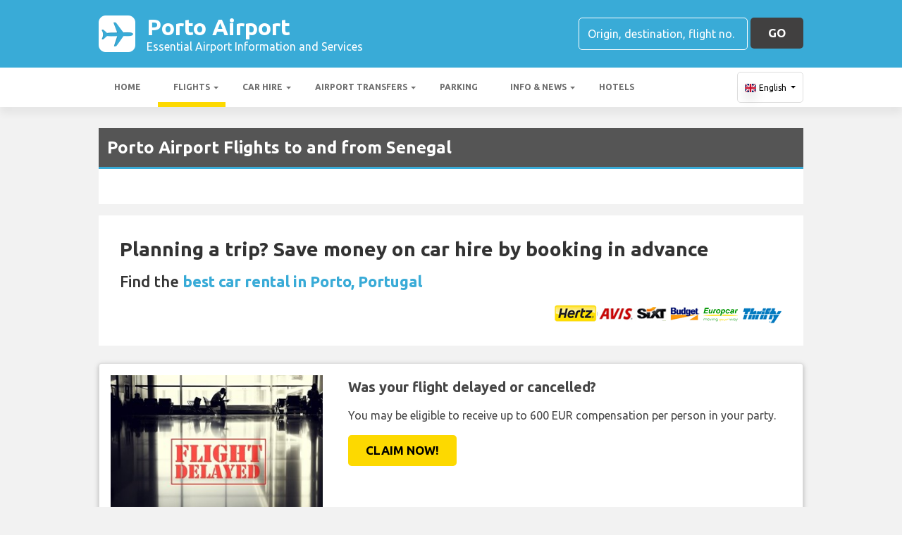

--- FILE ---
content_type: text/html; charset=utf-8
request_url: https://portoairport.com/flights/senegal/
body_size: 110896
content:

<!DOCTYPE html>
<html>
<head>


    <meta charset="utf-8">

    <link rel="alternate" hreflang="x-default" href="https://portoairport.com/flights/senegal/" />
    
    <script async src="https://www.googletagmanager.com/gtag/js?id=G-WHXYS4JEPK"></script>
    <script async>
            window.dataLayer = window.dataLayer || [];
            function gtag() { dataLayer.push(arguments); }

            gtag('js', new Date());
            gtag('config', 'G-WHXYS4JEPK', { 'content_group': 'Flight Country Destinations', 'page_culture': 'en-GB' });
            gtag('config', 'G-56J30ZFEZY', { 'content_group':  'Flight Country Destinations', 'page_culture': 'en-GB' });
            gtag('config', 'G-FYWWKF0NT7', { 'content_group':  'Flight Country Destinations', 'page_culture': 'en-GB' });                   

    </script>


    
    <style>
        @charset "UTF-8";@font-face{font-family:'Material Icons';font-style:normal;font-weight:400;src:url(https://fonts.gstatic.com/s/materialicons/v55/flUhRq6tzZclQEJ-Vdg-IuiaDsNc.woff2) format('woff2')}.material-icons{font-family:'Material Icons';font-weight:400;font-style:normal;font-size:24px;line-height:1;letter-spacing:normal;text-transform:none;display:inline-block!important;white-space:nowrap;word-wrap:normal;direction:ltr;-webkit-font-feature-settings:'liga';-webkit-font-smoothing:antialiased;visibility:visible}/*!
 * Bootstrap v4.5.2 (https://getbootstrap.com/)
 * Copyright 2011-2020 The Bootstrap Authors
 * Copyright 2011-2020 Twitter, Inc.
 * Licensed under MIT (https://github.com/twbs/bootstrap/blob/main/LICENSE)
 */:root{--blue:#007bff;--indigo:#6610f2;--purple:#6f42c1;--pink:#e83e8c;--red:#dc3545;--orange:#fd7e14;--yellow:#ffc107;--green:#28a745;--teal:#20c997;--cyan:#17a2b8;--white:#fff;--gray:#6c757d;--gray-dark:#343a40;--primary:#007bff;--secondary:#6c757d;--success:#28a745;--info:#17a2b8;--warning:#ffc107;--danger:#dc3545;--light:#f8f9fa;--dark:#343a40;--breakpoint-xs:0;--breakpoint-sm:576px;--breakpoint-md:768px;--breakpoint-lg:992px;--breakpoint-xl:1200px;--font-family-sans-serif:"Ubuntu",sans-serif;--font-family-monospace:SFMono-Regular,Menlo,Monaco,Consolas,"Liberation Mono","Courier New",monospace}*,::after,::before{box-sizing:border-box}html{font-family:sans-serif;line-height:1.15;-webkit-text-size-adjust:100%;-webkit-tap-highlight-color:transparent}footer,header,main,nav,section{display:block}body{margin:0;font-family:Ubuntu,sans-serif;font-size:1rem;font-weight:400;line-height:1.5;color:#212529;text-align:left;background-color:#fff}[tabindex="-1"]:focus:not(:focus-visible){outline:0!important}hr{box-sizing:content-box;height:0;overflow:visible}h1,h2,h3,h4,h5,h6{margin-top:0;margin-bottom:.5rem}p{margin-top:0;margin-bottom:1rem}abbr[data-original-title],abbr[title]{text-decoration:underline;text-decoration:underline dotted;cursor:help;border-bottom:0;text-decoration-skip-ink:none}address{margin-bottom:1rem;font-style:normal;line-height:inherit}ol,ul{margin-top:0;margin-bottom:1rem}ol ol,ol ul,ul ol,ul ul{margin-bottom:0}dt{font-weight:700}dd{margin-bottom:.5rem;margin-left:0}b,strong{font-weight:bolder}small{font-size:80%}sub,sup{position:relative;font-size:75%;line-height:0;vertical-align:baseline}sub{bottom:-.25em}sup{top:-.5em}a{color:#007bff;text-decoration:none;background-color:transparent}a:hover{color:#0056b3;text-decoration:underline}a:not([href]):not([class]){color:inherit;text-decoration:none}a:not([href]):not([class]):hover{color:inherit;text-decoration:none}code,pre{font-family:SFMono-Regular,Menlo,Monaco,Consolas,"Liberation Mono","Courier New",monospace;font-size:1em}pre{margin-top:0;margin-bottom:1rem;overflow:auto;-ms-overflow-style:scrollbar}img{vertical-align:middle;border-style:none}svg{overflow:hidden;vertical-align:middle}table{border-collapse:collapse}caption{padding-top:.75rem;padding-bottom:.75rem;color:#6c757d;text-align:left;caption-side:bottom}th{text-align:inherit}label{display:inline-block;margin-bottom:.5rem}button{border-radius:0}button:focus{outline:1px dotted;outline:5px auto -webkit-focus-ring-color}button,input,optgroup,select,textarea{margin:0;font-family:inherit;font-size:inherit;line-height:inherit}button,input{overflow:visible}button,select{text-transform:none}[role=button]{cursor:pointer}select{word-wrap:normal}[type=button],[type=reset],[type=submit],button{-webkit-appearance:button}[type=button]:not(:disabled),[type=reset]:not(:disabled),[type=submit]:not(:disabled),button:not(:disabled){cursor:pointer}[type=button]::-moz-focus-inner,[type=reset]::-moz-focus-inner,[type=submit]::-moz-focus-inner,button::-moz-focus-inner{padding:0;border-style:none}input[type=checkbox],input[type=radio]{box-sizing:border-box;padding:0}textarea{overflow:auto;resize:vertical}fieldset{min-width:0;padding:0;margin:0;border:0}legend{display:block;width:100%;max-width:100%;padding:0;margin-bottom:.5rem;font-size:1.5rem;line-height:inherit;color:inherit;white-space:normal}progress{vertical-align:baseline}[type=number]::-webkit-inner-spin-button,[type=number]::-webkit-outer-spin-button{height:auto}[type=search]{outline-offset:-2px;-webkit-appearance:none}[type=search]::-webkit-search-decoration{-webkit-appearance:none}::-webkit-file-upload-button{font:inherit;-webkit-appearance:button}template{display:none}[hidden]{display:none!important}.h1,.h2,.h3,.h4,.h5,.h6,h1,h2,h3,h4,h5,h6{margin-bottom:.5rem;font-weight:500;line-height:1.2}.h1,h1{font-size:2.25rem}.h2,h2{font-size:1.75rem}.h3,h3{font-size:1.5rem}.h4,h4{font-size:1.25rem}.h5,h5{font-size:1.1rem}.h6,h6{font-size:1rem}hr{margin-top:1rem;margin-bottom:1rem;border:0;border-top:1px solid rgba(0,0,0,.1)}.small,small{font-size:80%;font-weight:400}.container{width:100%;padding-right:15px;padding-left:15px;margin-right:auto;margin-left:auto}@media (min-width:576px){.container{max-width:540px}}@media (min-width:768px){.container{max-width:720px}}@media (min-width:992px){.container{max-width:960px}}@media (min-width:1200px){.container{max-width:1140px}}.row{display:flex;flex-wrap:wrap;margin-right:-15px;margin-left:-15px}.no-gutters{margin-right:0;margin-left:0}.no-gutters>.col,.no-gutters>[class*=col-]{padding-right:0;padding-left:0}.col,.col-12,.col-md-3,.col-md-4,.col-md-6,.col-md-8,.col-sm-6{position:relative;width:100%;padding-right:15px;padding-left:15px}.col{flex-basis:0;flex-grow:1;max-width:100%}.col-12{flex:0 0 100%;max-width:100%}@media (min-width:576px){.col-sm-6{flex:0 0 50%;max-width:50%}}@media (min-width:768px){.col-md-3{flex:0 0 25%;max-width:25%}.col-md-4{flex:0 0 33.3333333333%;max-width:33.3333333333%}.col-md-6{flex:0 0 50%;max-width:50%}.col-md-8{flex:0 0 66.6666666667%;max-width:66.6666666667%}}.table{width:100%;margin-bottom:1rem;color:#212529}.table td,.table th{padding:.75rem;vertical-align:top;border-top:1px solid #dee2e6}.table thead th{vertical-align:bottom;border-bottom:2px solid #dee2e6}.table tbody+tbody{border-top:2px solid #dee2e6}.table-striped tbody tr:nth-of-type(odd){background-color:rgba(0,0,0,.05)}.table-hover tbody tr:hover{color:#212529;background-color:rgba(0,0,0,.075)}.table-responsive{display:block;width:100%;overflow-x:auto;-webkit-overflow-scrolling:touch}.form-control{display:block;width:100%;height:calc(1.5em + .75rem + 2px);padding:.375rem .75rem;font-size:1rem;font-weight:400;line-height:1.5;color:#495057;background-color:#fff;background-clip:padding-box;border:1px solid #ced4da;border-radius:.25rem;transition:border-color .15s ease-in-out,box-shadow .15s ease-in-out}@media (prefers-reduced-motion:reduce){.form-control{transition:none}}.form-control::-ms-expand{background-color:transparent;border:0}.form-control:-moz-focusring{color:transparent;text-shadow:0 0 0 #495057}.form-control:focus{color:#495057;background-color:#fff;border-color:#80bdff;outline:0;box-shadow:0 0 0 .2rem rgba(0,123,255,.25)}.form-control::placeholder{color:#6c757d;opacity:1}.form-control:disabled,.form-control[readonly]{background-color:#e9ecef;opacity:1}input[type=date].form-control,input[type=month].form-control,input[type=time].form-control{appearance:none}select.form-control:focus::-ms-value{color:#495057;background-color:#fff}select.form-control[multiple],select.form-control[size]{height:auto}textarea.form-control{height:auto}.btn{display:inline-block;font-weight:400;color:#212529;text-align:center;vertical-align:middle;user-select:none;background-color:transparent;border:1px solid transparent;padding:.375rem .75rem;font-size:1rem;line-height:1.5;border-radius:.25rem;transition:color .15s ease-in-out,background-color .15s ease-in-out,border-color .15s ease-in-out,box-shadow .15s ease-in-out}@media (prefers-reduced-motion:reduce){.btn{transition:none}}.btn:hover{color:#212529;text-decoration:none}.btn.focus,.btn:focus{outline:0;box-shadow:0 0 0 .2rem rgba(0,123,255,.25)}.btn.disabled,.btn:disabled{opacity:.65}.btn:not(:disabled):not(.disabled){cursor:pointer}a.btn.disabled,fieldset:disabled a.btn{pointer-events:none}.fade{transition:opacity .15s linear}@media (prefers-reduced-motion:reduce){.fade{transition:none}}.fade:not(.show){opacity:0}.collapse:not(.show){display:none}.collapsing{position:relative;height:0;overflow:hidden;transition:height .35s ease}@media (prefers-reduced-motion:reduce){.collapsing{transition:none}}.dropdown,.dropleft,.dropright,.dropup{position:relative}.dropdown-toggle{white-space:nowrap}.dropdown-toggle::after{display:inline-block;margin-left:.255em;vertical-align:.255em;content:"";border-top:.3em solid;border-right:.3em solid transparent;border-bottom:0;border-left:.3em solid transparent}.dropdown-toggle:empty::after{margin-left:0}.dropdown-menu{position:absolute;top:100%;left:0;z-index:1000;display:none;float:left;min-width:10rem;padding:.5rem 0;margin:.125rem 0 0;font-size:1rem;color:#212529;text-align:left;list-style:none;background-color:#fff;background-clip:padding-box;border:1px solid rgba(0,0,0,.15);border-radius:.25rem}.dropdown-menu-right{right:0;left:auto}@media (min-width:992px){.dropdown-menu-lg-left{right:auto;left:0}}@media (min-width:1200px){.dropdown-menu-xl-left{right:auto;left:0}}.dropup .dropdown-menu{top:auto;bottom:100%;margin-top:0;margin-bottom:.125rem}.dropup .dropdown-toggle::after{display:inline-block;margin-left:.255em;vertical-align:.255em;content:"";border-top:0;border-right:.3em solid transparent;border-bottom:.3em solid;border-left:.3em solid transparent}.dropup .dropdown-toggle:empty::after{margin-left:0}.dropright .dropdown-menu{top:0;right:auto;left:100%;margin-top:0;margin-left:.125rem}.dropright .dropdown-toggle::after{display:inline-block;margin-left:.255em;vertical-align:.255em;content:"";border-top:.3em solid transparent;border-right:0;border-bottom:.3em solid transparent;border-left:.3em solid}.dropright .dropdown-toggle:empty::after{margin-left:0}.dropright .dropdown-toggle::after{vertical-align:0}.dropleft .dropdown-menu{top:0;right:100%;left:auto;margin-top:0;margin-right:.125rem}.dropleft .dropdown-toggle::after{display:inline-block;margin-left:.255em;vertical-align:.255em;content:""}.dropleft .dropdown-toggle::after{display:none}.dropleft .dropdown-toggle::before{display:inline-block;margin-right:.255em;vertical-align:.255em;content:"";border-top:.3em solid transparent;border-right:.3em solid;border-bottom:.3em solid transparent}.dropleft .dropdown-toggle:empty::after{margin-left:0}.dropleft .dropdown-toggle::before{vertical-align:0}.dropdown-menu[x-placement^=bottom],.dropdown-menu[x-placement^=left],.dropdown-menu[x-placement^=right],.dropdown-menu[x-placement^=top]{right:auto;bottom:auto}.dropdown-item{display:block;width:100%;padding:.25rem 1.5rem;clear:both;font-weight:400;color:#212529;text-align:inherit;white-space:nowrap;background-color:transparent;border:0}.dropdown-item:focus,.dropdown-item:hover{color:#16181b;text-decoration:none;background-color:#f8f9fa}.dropdown-item.active,.dropdown-item:active{color:#fff;text-decoration:none;background-color:#007bff}.dropdown-item.disabled,.dropdown-item:disabled{color:#6c757d;pointer-events:none;background-color:transparent}.dropdown-menu.show{display:block}.nav{display:flex;flex-wrap:wrap;padding-left:0;margin-bottom:0;list-style:none}.nav-link{display:block;padding:.5rem 1rem}.nav-link:focus,.nav-link:hover{text-decoration:none}.nav-link.disabled{color:#6c757d;pointer-events:none;cursor:default}.navbar{position:relative;display:flex;flex-wrap:wrap;align-items:center;justify-content:space-between;padding:.5rem 1rem}.navbar .container{display:flex;flex-wrap:wrap;align-items:center;justify-content:space-between}.navbar-nav{display:flex;flex-direction:column;padding-left:0;margin-bottom:0;list-style:none}.navbar-nav .nav-link{padding-right:0;padding-left:0}.navbar-nav .dropdown-menu{position:static;float:none}.navbar-collapse{flex-basis:100%;flex-grow:1;align-items:center}.navbar-toggler{padding:.25rem .75rem;font-size:1.25rem;line-height:1;background-color:transparent;border:1px solid transparent;border-radius:.25rem}.navbar-toggler:focus,.navbar-toggler:hover{text-decoration:none}@media (max-width:991.98px){.navbar-expand-lg>.container{padding-right:0;padding-left:0}}@media (min-width:992px){.navbar-expand-lg{flex-flow:row nowrap;justify-content:flex-start}.navbar-expand-lg .navbar-nav{flex-direction:row}.navbar-expand-lg .navbar-nav .dropdown-menu{position:absolute}.navbar-expand-lg .navbar-nav .nav-link{padding-right:.5rem;padding-left:.5rem}.navbar-expand-lg>.container{flex-wrap:nowrap}.navbar-expand-lg .navbar-collapse{display:flex!important;flex-basis:auto}.navbar-expand-lg .navbar-toggler{display:none}}.card{position:relative;display:flex;flex-direction:column;min-width:0;word-wrap:break-word;background-color:#fff;background-clip:border-box;border:1px solid rgba(0,0,0,.125);border-radius:.25rem}.card>hr{margin-right:0;margin-left:0}.card>.list-group{border-top:inherit;border-bottom:inherit}.card>.list-group:first-child{border-top-width:0;border-top-left-radius:calc(.25rem - 1px);border-top-right-radius:calc(.25rem - 1px)}.card>.list-group:last-child{border-bottom-width:0;border-bottom-right-radius:calc(.25rem - 1px);border-bottom-left-radius:calc(.25rem - 1px)}.card-body{flex:1 1 auto;min-height:1px;padding:1.25rem}.card-title{margin-bottom:.75rem}.card-text:last-child{margin-bottom:0}.tooltip{position:absolute;z-index:1070;display:block;margin:0;font-family:Ubuntu,sans-serif;font-style:normal;font-weight:400;line-height:1.5;text-align:left;text-align:start;text-decoration:none;text-shadow:none;text-transform:none;letter-spacing:normal;word-break:normal;word-spacing:normal;white-space:normal;line-break:auto;font-size:.875rem;word-wrap:break-word;opacity:0}.tooltip.show{opacity:.9}.tooltip .arrow{position:absolute;display:block;width:.8rem;height:.4rem}.tooltip .arrow::before{position:absolute;content:"";border-color:transparent;border-style:solid}.tooltip-inner{max-width:200px;padding:.25rem .5rem;color:#fff;text-align:center;background-color:#000;border-radius:.25rem}@keyframes spinner-border{to{transform:rotate(360deg)}}.spinner-border{display:inline-block;width:2rem;height:2rem;vertical-align:text-bottom;border:.25em solid currentColor;border-right-color:transparent;border-radius:50%;animation:spinner-border .75s linear infinite}.bg-white{background-color:#fff!important}.border{border:1px solid #dee2e6!important}.clearfix::after{display:block;clear:both;content:""}.d-none{display:none!important}.d-flex{display:flex!important}@media (min-width:992px){.d-lg-none{display:none!important}.d-lg-block{display:block!important}}.flex-shrink-0{flex-shrink:0!important}.justify-content-center{justify-content:center!important}.align-items-center{align-items:center!important}.float-left{float:left!important}.float-right{float:right!important}.position-static{position:static!important}.fixed-top{position:fixed;top:0;right:0;left:0;z-index:1030}.fixed-bottom{position:fixed;right:0;bottom:0;left:0;z-index:1030}@supports (position:sticky){.sticky-top{position:sticky;top:0;z-index:1020}}.sr-only{position:absolute;width:1px;height:1px;padding:0;margin:-1px;overflow:hidden;clip:rect(0,0,0,0);white-space:nowrap;border:0}.shadow{box-shadow:0 .5rem 1rem rgba(0,0,0,.15)!important}.w-100{width:100%!important}.mb-0{margin-bottom:0!important}.ml-1{margin-left:.25rem!important}.ml-2{margin-left:.5rem!important}.my-3{margin-top:1rem!important}.my-3{margin-bottom:1rem!important}.mt-4{margin-top:1.5rem!important}.mb-4{margin-bottom:1.5rem!important}.pt-2,.py-2{padding-top:.5rem!important}.py-2{padding-bottom:.5rem!important}.p-3{padding:1rem!important}.py-3{padding-top:1rem!important}.py-3{padding-bottom:1rem!important}.mr-auto{margin-right:auto!important}.ml-auto{margin-left:auto!important}.text-wrap{white-space:normal!important}.text-left{text-align:left!important}.text-center{text-align:center!important}.visible{visibility:visible!important}table th{font-size:.9rem;font-weight:400}table td{font-size:.9rem;font-weight:300}table.table thead th{border-top:none}table.table td,table.table th{padding-top:1.1rem;padding-bottom:1rem}table.table a{margin:0;color:#212529}.navbar .dropdown-menu{position:absolute!important;margin-top:0}.navbar .dropdown-menu a{padding:10px;font-size:.9375rem;font-weight:300;color:#000}.navbar .nav-item .nav-link{display:block}.navbar-toggler{outline:0;border-width:0}.navbar{box-shadow:0 2px 5px 0 rgba(0,0,0,.16),0 2px 10px 0 rgba(0,0,0,.12);font-weight:300}.card,.navbar{-webkit-box-shadow:0 2px 5px 0 rgba(0,0,0,.16),0 2px 10px 0 rgba(0,0,0,.12)}.btn{box-shadow:0 2px 5px 0 rgba(0,0,0,.16),0 2px 10px 0 rgba(0,0,0,.12);padding:.84rem 2.14rem;font-size:.81rem;-webkit-transition:color .15s ease-in-out,background-color .15s ease-in-out,border-color .15s ease-in-out,-webkit-box-shadow .15s ease-in-out;-o-transition:color .15s ease-in-out,background-color .15s ease-in-out,border-color .15s ease-in-out,box-shadow .15s ease-in-out;transition:color .15s ease-in-out,background-color .15s ease-in-out,border-color .15s ease-in-out,box-shadow .15s ease-in-out;transition:color .15s ease-in-out,background-color .15s ease-in-out,border-color .15s ease-in-out,box-shadow .15s ease-in-out,-webkit-box-shadow .15s ease-in-out;margin:.375rem;border:0;-webkit-border-radius:.125rem;border-radius:.125rem;cursor:pointer;text-transform:uppercase;white-space:normal;word-wrap:break-word;color:#fff}a{cursor:pointer;text-decoration:none;color:#007bff;-webkit-transition:all .2s ease-in-out;-o-transition:all .2s ease-in-out;transition:all .2s ease-in-out}a:hover{text-decoration:none;color:#0056b3;-webkit-transition:all .2s ease-in-out;-o-transition:all .2s ease-in-out;transition:all .2s ease-in-out}.btn,.btn.disabled:active,.btn.disabled:focus,.btn.disabled:hover,.btn:disabled:active,.btn:disabled:focus,.btn:disabled:hover{-webkit-box-shadow:0 2px 5px 0 rgba(0,0,0,.16),0 2px 10px 0 rgba(0,0,0,.12)}*{margin:0;padding:0}body{width:100%;min-width:320px;background-color:#f2f2f2;color:#464646}a{text-decoration:none;color:#39abd7}a:focus,button:focus{outline:0!important;outline-offset:none!important;text-decoration:none!important}a,img{border:none;outline:0}img{max-width:100%;height:auto;display:inline-block;vertical-align:middle}label{font-weight:400}h1,h2,h3,h4,h5,h6{margin:0;line-height:1.3;padding:0 0 15px;font-weight:700;color:#464646;position:relative}h3{font-size:20px;font-size:20px}h4{font-size:18px}ol,ul{list-style:none;margin:0}ol li,ul li{list-style:none}.form-control{border:1px solid #d0d0d0;border-radius:5px;box-shadow:none!important;color:#000;font-family:Ubuntu,sans-serif;font-size:14px;font-weight:400;height:40px}select,select.form-control{text-overflow:ellipsis;white-space:nowrap;padding-right:28px;-moz-appearance:none;-webkit-appearance:none;-ms-appearance:none;-o-appearance:none;appearance:none;width:100%;height:40px!important;background-image:url(/content/img/arw2.png);background-repeat:no-repeat;background-position:calc(100% - 10px) center}textarea.form-control{min-height:120px;resize:vertical;height:auto}.btn-custom{background:#fdd900 none repeat scroll 0 0;border:medium none;border-radius:5px;box-shadow:none!important;color:#434343;font-family:Ubuntu,sans-serif;font-size:17px;font-weight:700;height:44px;line-height:44px;margin:0;padding:0 25px;position:relative;text-transform:uppercase;white-space:nowrap!important}.btn-custom-secondary{background:#414040 none repeat scroll 0 0;border:medium none;border-radius:5px;box-shadow:none!important;color:#fff;font-family:Ubuntu,sans-serif;font-size:17px;font-weight:700;height:44px;line-height:44px;margin:0;padding:0 25px;position:relative;text-transform:uppercase;white-space:nowrap!important}.btn-custom-lighter-grey{background:#ccc none repeat scroll 0 0;border:medium none;border-radius:5px;box-shadow:none!important;color:#000!important;font-family:Ubuntu,sans-serif;font-size:17px;font-weight:700;height:44px;line-height:44px;margin:0;padding:0 25px;position:relative;text-transform:uppercase;white-space:nowrap!important}.btn-custom-lighter-grey:hover{background:#434343 none repeat scroll 0 0;color:#fdd900!important}.btn-custom-white{background:#fff none repeat scroll 0 0;border:1px solid #ddd;border-radius:5px;box-shadow:none!important;color:#000!important;font-family:Ubuntu,sans-serif;font-size:12px;height:44px;line-height:44px;margin:0;padding:0 10px;position:relative;white-space:nowrap!important}.btn-custom-white:active{background-color:#eee}.btn-custom-secondary:hover{color:#fdd900!important}.btn-custom:hover{color:#000}[type=checkbox]:checked,[type=checkbox]:not(:checked){opacity:0;pointer-events:none;position:absolute}label.btn input[type=checkbox]+label{-moz-user-select:none;cursor:pointer;display:inline-block;height:1.5625rem;line-height:1.5625rem;padding-left:35px;position:relative}label.btn input[type=checkbox]+label::before,label.btn input[type=checkbox]:not(.filled-in)+label::after{border:2px solid #8a8a8a;border-radius:1px;content:"";height:18px;left:0;margin-top:3px;position:absolute;top:0;transition:all .2s ease 0s;-moz-transition:all .2s ease 0s;-webkit-transition:all .2s ease 0s;width:18px;z-index:0}label.btn input[type=checkbox]:not(.filled-in)+label::after{border:0 none;transform:scale(0);-moz-transform:scale(0);-webkit-transform:scale(0)}label.btn input[type=checkbox]:checked+label::before{backface-visibility:hidden;border-color:transparent #4285f4 #4285f4 transparent;border-style:solid;border-width:2px;height:1.375rem;left:-5px;top:-4px;transform:rotate(40deg);-moz-transform:rotate(40deg);-webkit-transform:rotate(40deg);transform-origin:100% 100% 0;-moz-transform-origin:100% 100% 0;-webkit-transform-origin:100% 100% 0;width:12px}[type=radio]:checked,[type=radio]:not(:checked){opacity:0;pointer-events:none;position:absolute}label.btn input[type=radio]:checked+label,label.btn input[type=radio]:not(:checked)+label{-moz-user-select:none;cursor:pointer;display:inline-block;height:1.5625rem;line-height:1.5625rem;padding-left:35px;position:relative;transition:all .28s ease 0s;-moz-transition:all .28s ease 0s;-webkit-transition:all .28s ease 0s}label.btn input[type=radio]+label::after,label.btn input[type=radio]+label::before{content:"";height:16px;left:0;margin:4px;position:absolute;top:0;transition:all .28s ease 0s;-moz-transition:all .28s ease 0s;-webkit-transition:all .28s ease 0s;width:16px;z-index:0}label.btn input[type=radio]:checked+label::after,label.btn input[type=radio]:checked+label::before,label.btn input[type=radio]:not(:checked)+label::after,label.btn input[type=radio]:not(:checked)+label::before{border-radius:50%}label.btn input[type=radio]:not(:checked)+label::after,label.btn input[type=radio]:not(:checked)+label::before{border:2px solid #5a5a5a}label.btn input[type=radio]:not(:checked)+label::after{transform:scale(0);-moz-transform:scale(0);-webkit-transform:scale(0)}label.btn input[type=radio]:checked+label::after{border:2px solid #4285f4}label.btn input[type=radio]:checked+label::after{background-color:#4285f4}label.btn input[type=radio]:checked+label::after{transform:scale(1.02);-moz-transform:scale(1.02);-webkit-transform:scale(1.02)}.dis-block{display:block;position:relative}.full-wdth{display:block;width:100%;position:relative}@media all and (-ms-high-contrast:none),(-ms-high-contrast:active){select,select.form-control{background:#fff!important;padding-right:7px!important}}.container{max-width:1030px;width:100%}.hdr-top{background:#39abd7 none repeat scroll 0 0;padding:20px 0}.hdr-top a{color:#fff}.pad-box a{color:#39abd7}.logo{color:#fff;font-size:32px;font-weight:700;line-height:36px;width:60%}.logo span{display:block;font-size:16px;font-weight:400;line-height:20px}.logo img{margin-right:1rem!important}.logo:hover{color:#fff;text-decoration:none!important}.rt-srch-box{margin-left:auto;flex-shrink:0}.rt-srch-box .form-control{background:rgba(0,0,0,0) none repeat scroll 0 0;border-color:#fff;color:#f2f2f2;float:left;font-size:16px;height:46px;width:240px}.footer .srch-box .form-control{display:inline-flex;background:rgba(0,0,0,0) none repeat scroll 0 0;border-color:#fff;color:#f2f2f2;font-size:16px;height:44px;width:240px}.rt-srch-box .form-control::-webkit-input-placeholder,.srch-box .form-control::-webkit-input-placeholder{color:#fff}.rt-srch-box .form-control:-moz-placeholder,.srch-box .form-control:-moz-placeholder{color:#fff}.rt-srch-box .form-control::-moz-placeholder,.srch-box .form-control::-moz-placeholder{color:#fff}.rt-srch-box .form-control:-ms-input-placeholder,.srch-box .form-control:-ms-input-placeholder{color:#fff}.rt-srch-box .btn.btn-custom{float:right;font-size:20px;height:46px;margin:0 0 0 10px;padding:0;width:65px}.srch-box .btn.btn-custom{font-size:20px;height:44px;margin:0 0 0 10px;padding:0;width:65px;vertical-align:top}.hdr-btm{background:#fff none repeat scroll 0 0;box-shadow:0 10px 10px rgba(0,0,0,.05)}.hdr-btm .navbar{box-shadow:none;padding:0}.hdr-btm .navbar .navbar-nav .nav-item{padding:0 2px 0 0}.hdr-btm .navbar .navbar-nav .nav-link{color:#6d6d6d;font-size:15px;font-weight:600;line-height:56px;padding:0 18px;text-transform:uppercase;position:relative}.hdr-btm .navbar .navbar-nav .nav-link::before{width:0;height:7px;background:#fdd900;position:absolute;left:0;bottom:0;transition:all .2s ease;-moz-transition:all .2s ease;-webkit-transition:all .2s ease;display:block;content:""}.hdr-btm .navbar .navbar-nav .active .nav-link::before,.hdr-btm .navbar .navbar-nav .nav-item:hover .nav-link::before{width:100%}.main-wrapper{padding:30px 0 50px}.cmn-hd-box{background:#555 none repeat scroll 0 0;padding:12px 12px;border-bottom:#39abd7 3px solid}.cmn-hd-box h1{color:#fff;font-size:24px;padding:0}.cmn-hd-box h2{color:#fff;font-size:22px;padding:0}.cmn-hd-box h3{color:#fff;font-size:21px;padding:0}.cmn-hd-box h4{color:#fff;font-size:20px;padding:0}.cmn-hd-box h5{color:#fff;font-size:18px;padding:0}.cmn-hd-box h2 img{margin:0 10px 0 0}.sec3-inr{margin:25px 0 0}.pad-box{padding:30px}table.table a.link-text{color:#2e99c2;font-weight:500}.info-box{padding:15px 30px 30px}.info-inr{background:#ebebeb none repeat scroll 0 0;border-radius:5px;overflow:hidden;height:100%}.info-img img{width:100%;display:block}.info-dtl{padding:25px 22px 5px}.hd4{color:#464646;font-size:17px;font-weight:700;line-height:19px;padding:0 0 7px}.single-news-item-info-box{border-radius:5px;background:#fff}.single-news-item-info-box img{width:100%;display:block}.single-news-item-info-box .info-dtl{padding:30px}.single-news-item-info-box .hd4{color:#464646;font-size:20px;font-weight:700;line-height:22px}.single-news-item-info-box .hd4 a:hover{color:#2e99c2}.single-news-item-info-box .info-dtl p{font-size:13px;line-height:15px}.info-dtl p{font-size:13px;line-height:15px}.mrg-t25{margin-top:25px}.footer{background:#555;padding:45px 0 45px 0;text-align:center;color:#fff;font-size:14px;border-top:3px solid #39abd7}.footer a{color:#fff}.footer a:hover{color:#fdd900}.ftr-btm{padding:20px 0 0}.footer .srch-box{margin:auto;width:100%}.copyright-txt{font-weight:500;font-size:16px}.img-box1 .cmn-hd-box{bottom:0;left:0;position:absolute;right:0;z-index:1}.img-box1 img{width:100%;display:block}.pad-box p strong{color:#434343;line-height:24px;margin-top:10px;margin-bottom:10px;font-weight:700}.destination-list ul li{color:#2e99c2;display:block;font-size:17px;margin:0 0 8px;min-height:46px;padding:0 0 0 55px;position:relative}.destination-list ul li a{color:#2e99c2;font-size:20px}.destination-list ul li span{display:block;color:#858585;font-size:14px}.destination-list ul li a i{background:#ebebeb none repeat scroll 0 0;border-radius:50%;color:#2e99c2;font-size:30px;height:40px;left:0;line-height:40px;position:absolute;text-align:center;top:4px;width:40px}.destination-list ul li i{background:#ebebeb none repeat scroll 0 0;border-radius:50%;color:#2e99c2;font-size:30px;height:40px;left:0;line-height:40px;position:absolute;text-align:center;top:4px;width:40px}.destination-list div{color:#2e99c2;display:block;font-size:17px;margin:0 0 8px;min-height:46px;padding:0 0 0 55px;position:relative}.destination-list .dest-wrapper a{color:#2e99c2;font-weight:500}.destination-list .dest-wrapper .airport-title{font-size:20px}.destination-list .dest-wrapper i{background:#ebebeb none repeat scroll 0 0;border-radius:50%;color:#2e99c2;font-size:30px;height:40px;left:0;line-height:40px;position:absolute;text-align:center;top:4px;width:40px}.destination-list .dest-wrapper span{color:#858585;display:block;font-weight:600}.destination-list .dest-wrapper .weekly-count{color:#858585;font-size:14px;font-weight:initial}.destination-list div a:hover{color:#2e99c2}.destination-box .link-text{font-weight:500}.destination-list ul li img{box-shadow:2px 2px 5px rgba(0,0,0,.2);left:0;position:absolute;top:4px;width:40px}.pad25{padding:25px}.map{border-radius:5px;height:100%;overflow:hidden}.map img{height:100%;width:100%}.info-box .row .col-md-3.col-sm-6{padding-bottom:15px;padding-top:15px}.info-box .mrg-t25{margin-top:15px}.header-disclaimer{background:#ddd none repeat scroll 0 0;color:#333;font-size:14px;font-weight:400;padding:10px 0;text-align:center;width:100%}.hdr-btm .navbar .navbar-nav li.sub-menu .dropdown-menu{border:medium none;border-radius:0;box-shadow:0 7px 5px rgba(0,0,0,.2);min-width:230px;padding:0}.hdr-btm .navbar .navbar-nav li.sub-menu .dropdown-menu .dropdown-item{border-bottom:1px solid #ccc;display:block;font-size:18px;font-weight:400;padding-left:15px;font-weight:600}.hdr-btm .navbar .navbar-nav li.sub-menu .dropdown-menu .dropdown-item-vendor{border-bottom:1px solid #ccc;display:block;font-weight:400;padding-left:15px;font-weight:600}.hdr-btm .navbar .navbar-nav li.sub-menu .dropdown-menu .dropdown-item-vendor:active,.hdr-btm .navbar .navbar-nav li.sub-menu .dropdown-menu .dropdown-item-vendor:hover{background-color:#f8f9fa}.hdr-btm .navbar .navbar-nav li.sub-menu .dropdown-menu .dropdown-item span{color:#555;display:block;font-size:14px;white-space:initial;top:15px;font-weight:400}[icon-name]::before{content:attr(icon-name);font-family:'Material Icons';font-weight:400;margin-right:4px;color:#39abd7;font-style:normal;font-size:1.5em;display:inline-block;vertical-align:middle;width:1em;height:1em;line-height:1;text-transform:none;letter-spacing:normal;word-wrap:normal;white-space:nowrap;direction:ltr;-webkit-font-smoothing:antialiased;text-rendering:optimizeLegibility;-moz-osx-font-smoothing:grayscale;font-feature-settings:'liga'}.hdr-btm .navbar .navbar-nav .nav-item.sub-menu:hover .dropdown-menu{display:block}.hdr-btm .navbar .navbar-nav .dropdown-toggle::after{position:absolute;right:10px;top:49%}.hdr-btm .navbar .navbar-nav li.sub-menu.multiple-nav .dropdown-menu{min-width:800px;width:100%}.hdr-btm .navbar .navbar-nav li.sub-menu.multiple-nav .dropdown-menu .dropdown-item-vendor{clear:inherit;display:inline-block;float:left;min-height:50px;max-height:50px;overflow:hidden;padding-left:10px;position:relative;width:50%;font-size:16px;white-space:nowrap;text-overflow:ellipsis}.hdr-btm .navbar .navbar-nav li.sub-menu.multiple-nav .dropdown-menu .dropdown-item img{left:10px;max-width:60px;position:absolute;top:15px}.cmn-hd-box h2 i{font-size:26px;margin:0 5px 0 0;vertical-align:middle}.navbar-toggler i{font-size:40px!important;font-weight:700}.map-overlay:hover{cursor:pointer}.modal-backdrop{opacity:.78!important}.child-flight{display:none}.code-share-wrapper{background-color:#fdd900!important}.child-flights-toggle{cursor:pointer}.flight-no>i{vertical-align:middle!important}a.btn,a.btn-custom{color:#000}.google-chart-table-row{background:#fff none repeat scroll 0 0;border:medium none;border-bottom:1px solid #ccc;color:#414040;font-weight:600;vertical-align:top}.google-chart-table-cell{font-family:Ubuntu,sans-serif;border-top:none;border:1px solid #ccc;color:#414040;font-size:15px;font-weight:400;text-align:left;padding:10px!important}.google-chart-table-header-cell{font-family:Ubuntu,sans-serif;background-color:#666;color:#fff;font-size:16px;padding:12px!important;text-transform:uppercase;font-weight:700}.google-chart-table-header-row{border-bottom:2px solid #fdd900}.google-chart-table-row-hover{background-color:#fdd900!important}.google-chart-table-alt-row{background:#ebebeb none repeat scroll 0 0;border:medium none;border-bottom:1px solid #ccc;color:#414040;font-weight:600;vertical-align:top}.google-chart-table-selected-row{border:2px solid #39abd7!important}.ftr-disclaimer{margin-top:10px;margin-bottom:30px;font-weight:500}.footer-nav-links a{font-weight:700}table.table-hover tbody tr:hover td{-webkit-transition:.5s;-o-transition:.5s;transition:.5s;background-color:#feec7f}#map_canvas{color:initial}.pad-box ol li,.pad-box ul li{list-style:circle;margin-left:20px;margin-bottom:10px}.ftr-btm .footer-nav-links a:before{content:'\02022';color:#feec7f;margin-left:5px;margin-right:5px}.flag-icon-background{background-size:contain;background-position:50%;background-repeat:no-repeat}.flag-icon{background-size:contain;background-position:50%;background-repeat:no-repeat;position:relative;display:inline-block;width:1.33333333em;line-height:1em}.flag-icon:before{content:"\00a0"}.flag-icon-en-gb{background-image:url(/content/img/svg/gb.svg)}.flag-icon-de-de{background-image:url(/content/img/svg/de.svg)}.flag-icon-es-es{background-image:url(/content/img/svg/es.svg)}.flag-icon-fr-fr{background-image:url(/content/img/svg/fr.svg)}.flag-icon-it-it{background-image:url(/content/img/svg/it.svg)}.flag-icon-sv-se{background-image:url(/content/img/svg/se.svg)}.flag-icon-pt-pt{background-image:url(/content/img/svg/pt.svg)}.flag-icon-nb-no{background-image:url(/content/img/svg/no.svg)}.flag-icon-nl-nl{background-image:url(/content/img/svg/nl.svg)}.flag-icon-da-dk{background-image:url(/content/img/svg/dk.svg)}.flag-icon-ru-ru{background-image:url(/content/img/svg/ru.svg)}.flag-icon-ja-jp{background-image:url(/content/img/svg/jp.svg)}.flag-icon-zh-hans{background-image:url(/content/img/svg/cn.svg)}.dropdown .dropdown-menu .dropdown-item:active{background-color:#f8f9fa!important}.hdr-btm .navbar .navbar-nav .country-selector{min-width:1rem;width:100%}.country-selector .dropdown-item{padding:10px;text-align:left;font-size:16px}.country-selector .dropdown-item:hover{cursor:pointer;background-color:#f8f9fa}.country-selector .dropdown-item:active{background-color:#f8f9fa;color:#212529!important}span.culture-selector:active{color:#212529!important}.display-none{display:none}.waves-effect{position:relative;cursor:pointer;overflow:hidden;-webkit-user-select:none;-moz-user-select:none;-ms-user-select:none;user-select:none;-webkit-tap-highlight-color:transparent}a.waves-effect{display:inline-block}.loading-spinner{color:#fdd900;width:3rem;height:3rem}.citypass-widget-container,.gyg-widget-container{min-height:750px}a.toc-list-item{color:#14b0bf;font-size:14px;font-weight:700;white-space:normal!important;overflow-wrap:break-word!important}a.toc-list-item:active,a.toc-list-item:hover{color:#2e99c2!important;font-size:14px;font-weight:700}.dropdown-item{cursor:pointer!important}.airport-stop{font-weight:900}.timetable-container{margin-top:20px;margin-bottom:20px;padding:20px;border:1px solid #ccc;border-radius:5px}.timetable-container h3{padding:0}.sticky-col{position:-webkit-sticky;position:sticky;left:0}.transit-route-table-stop-name-col{width:200px;white-space:nowrap;background-color:#ddd}.vertical-cta-container{display:flex;align-items:center;justify-content:center;padding-bottom:10px}.vertical-cta-container>svg{height:60px;width:60px}.vertical-cta-container>h3{max-width:70%;margin-left:5px;padding-bottom:0}.skyscanner-widget-container{z-index:100!important;position:relative}.burger-menu{width:36px;height:36px;color:#fff}.logo-container{display:flex;align-items:center}.logo-container .mobile-nav-icon{display:none}.logo-container .logo-icon{flex-shrink:0}.logo-container .airport-title{flex-shrink:1}.dropdown-menu a.dropdown-item{max-width:100vw;overflow:hidden;text-overflow:ellipsis}.car-rental-cta h3{font-size:28px!important;font-weight:700;color:#333}.car-rental-cta p{font-size:22px;font-weight:500;line-height:26px;color:#333}.car-rental-cta p a{font-size:22px;font-weight:700;color:#39abd7}@media only screen and (max-width:1280px){.hdr-btm .navbar .navbar-nav .nav-link{padding:0 22px;font-size:12px}}@media only screen and (max-width:1029px){.hdr-btm .navbar .navbar-nav .nav-link{padding:0 20px;font-size:12px}}@media only screen and (max-width:991px){.hdr-btm .navbar .navbar-nav .nav-link{line-height:40px;font-size:18px}.form-control{font-size:13px;height:38px}select,select.form-control{height:38px!important}.btn-custom{font-size:14px;height:38px;line-height:38px;padding:0 15px}.country-selector-xs{z-index:1001}.country-selector-xs .dropdown-item{padding:10px;text-align:left;font-size:22px}.country-selector-xs .dropdown-item:active{background-color:#eee!important}.cmn-hd-box{padding:8px 20px}.cmn-hd-box h2{font-size:22px}.pad-box{padding:20px}.main-wrapper{padding:20px 0}.sec3-inr{margin-top:20px}.info-box{padding:20px}.info-box .row{margin-left:-5px;margin-right:-5px}.info-box .row .col-md-3.col-sm-6{padding:5px}.info-dtl{padding:10px 10px 5px}.hd4{font-size:15px;line-height:17px;padding:0 0 5px}.info-dtl p{font-size:12px;line-height:14px}.footer{font-size:13px;padding:30px 0 20px}.footer .rt-srch-box{max-width:352px}.ftr-btm{padding:20px 0 0}h4{font-size:18px}.pad-box p strong{font-size:16px;line-height:20px}.pad25{padding:20px}.destination-list ul li{font-size:22px;min-height:36px;padding:0 0 0 42px}.destination-list ul li a i{font-size:24px;height:32px;line-height:32px;width:32px;top:4px}.destination-list ul li i{font-size:24px;height:32px;line-height:32px;width:32px;top:4px}.destination-list ul li span{font-size:16px}.destination-list ul li img{height:32px;width:32px}.header .rt-srch-box{display:none}.hdr-btm .navbar .navbar-nav .nav-item{border-bottom:1px solid #ccc;padding:0}.hdr-btm .navbar .navbar-nav li.sub-menu.multiple-nav .dropdown-menu .dropdown-item-vendor{clear:inherit;display:inline-block;float:left;min-height:50px;max-height:100%;overflow:hidden;padding-left:10px;position:relative;width:100%;font-size:14px;white-space:nowrap}.hdr-btm .navbar .navbar-nav li.nav-item:last-child{border-bottom:none}.hdr-btm .navbar .navbar-nav .nav-link::before{display:none}.hdr-btm .container{padding:0;font-size:20px;line-height:26px;padding:10px}.hdr-btm .navbar .navbar-nav li.sub-menu .dropdown-menu{position:relative!important;top:0;width:100%}.hdr-btm .navbar .navbar-nav li.sub-menu .dropdown-menu .dropdown-item{font-size:18px;padding:10px 10px 10px 10px}.hdr-btm .navbar .navbar-nav li.sub-menu .dropdown-menu .dropdown-item i{left:15px;top:10px}.hdr-btm .navbar .navbar-nav li.sub-menu .dropdown-menu .dropdown-item span{font-size:18px}.hdr-btm .navbar .navbar-nav li.sub-menu .dropdown-menu{display:block}.hdr-top{padding:15px 0;min-height:70px!important}.hdr-btm .navbar .navbar-nav li.sub-menu .dropdown-menu{box-shadow:none}.hdr-btm .navbar .navbar-nav li.sub-menu .dropdown-menu .dropdown-item:last-child{border-bottom:none}.hdr-btm .navbar .navbar-nav li.sub-menu.multiple-nav .dropdown-menu .dropdown-item{display:block;float:none;width:100%}.hdr-btm .navbar .navbar-nav li.sub-menu.multiple-nav .dropdown-menu .dropdown-item img{max-width:60px;top:15px;margin-right:5px}.logo{padding:0;width:100%}.hdr-btm .navbar .navbar-nav li.sub-menu.multiple-nav .dropdown-menu{min-width:inherit}.hdr-btm .navbar .navbar-nav li.sub-menu.multiple-nav .dropdown-menu .dropdown-item{min-height:inherit;white-space:nowrap}.hdr-btm .navbar .navbar-nav li.sub-menu .dropdown-menu{min-width:inherit}.logo-container .mobile-nav-icon{display:block;flex-shrink:0;margin-left:auto}.hdr-btm .container{padding:0}}@media only screen and (max-width:767px){html{font-size:14px!important}.cmn-hd-box{padding:8px 12px}.cmn-hd-box h1{font-size:18px;margin:.67em 0}.cmn-hd-box h2{font-size:16px}.cmn-hd-box h3{font-size:14px}.cmn-hd-box h4{font-size:12px}.cmn-hd-box h5{font-size:11px}.cmn-hd-box h2 img{margin:0 5px 0 0;width:30px}.info-box .row .col-md-3.col-sm-6{padding:5px}.cmn-hd-box h2 i{font-size:24px}.main-wrapper{padding:20px 0!important}.btn-custom-secondary{justify-content:center;font-size:14px;width:100%}}@media only screen and (max-width:575px){.logo-container .logo img{width:30px;height:30px}.logo-container.triptq .logo img{width:40px;height:auto}.logo-container a span{font-size:12px;margin-right:5px;margin-top:0}.logo-container .mobile-nav-icon{display:block;flex-shrink:0;margin-left:auto}}@media only screen and (max-width:479px){.logo{font-size:18px;line-height:20px}.cmn-hd-box h2 img{display:none}.cmn-hd-box{padding:8px 12px}.pad-box{padding:12px}.info-box{padding:12px 12px 20px}.info-box .mrg-t25{margin-top:10px}.footer .rt-srch-box{max-width:290px}.rt-srch-box .btn.btn-custom{width:50px}.rt-srch-box .form-control{width:228px;font-size:13px;padding:5px}.hdr-btm .navbar .navbar-nav .nav-link{line-height:40px}.hdr-btm .navbar .navbar-nav li.sub-menu .dropdown-menu .dropdown-item{white-space:normal}.pad25{padding:12px}.logo span{font-size:14px}.logo-container .logo img{width:30px;height:30px}.logo-container.triptq .logo img{width:40px;height:auto}.logo-container a span{font-size:12px;margin-right:5px;margin-top:0}img.map-overlay{aspect-ratio:16/9}.btn-custom-white{background:#fff none repeat scroll 0 0;border:1px solid #ddd;border-radius:5px;box-shadow:none!important;color:#000!important;font-family:Ubuntu,sans-serif;font-size:17px;height:44px;line-height:44px;margin:0;padding:0 25px;position:relative;text-transform:uppercase}.btn-custom-white:active{background-color:#eee}.btn-custom-lighter-grey{background:#ccc none repeat scroll 0 0;border:medium none;border-radius:5px;box-shadow:none!important;color:#000!important;font-family:Ubuntu,sans-serif;font-size:14px;font-weight:700;height:30px;line-height:30px;margin:0;padding:0 25px;position:relative;text-transform:uppercase}.btn-custom-lighter-grey:hover{background:#434343 none repeat scroll 0 0;color:#fdd900!important}.sticky-col{position:relative}.transit-route-table-stop-name-col{width:100px!important;word-wrap:break-word}.logo-container .mobile-nav-icon{display:block;flex-shrink:0;margin-left:auto}}
    </style>


    <meta name="viewport" content="width=device-width, initial-scale=1, shrink-to-fit=no,maximum-scale=1" />
    <meta http-equiv="x-ua-compatible" content="ie=edge">
    <meta name="color-scheme" content="light only">
    <link rel="preconnect" href="https://otageo.cartrawler.com" crossorigin>
    <link rel="preconnect" href="https://ajaxgeo.cartrawler.com" crossorigin>
    <link rel="preconnect" href="https://cdn.cartrawler.com">

    <!-- [1] -->
    <link rel="preconnect"
          href="https://fonts.gstatic.com"
          crossorigin />

    <!-- [2] -->
    <link rel="preload"
          as="style"
          href="https://fonts.googleapis.com/css2?family=Ubuntu:wght@300;400;500;700&display=swap" />

    <!-- [3] -->
    <link rel="stylesheet"
          href="https://fonts.googleapis.com/css2?family=Ubuntu:wght@300;400;500;700&display=swap"
          media="print" onload="this.media='all'" />

    <!-- [4] -->
    <noscript>
        <link rel="stylesheet"
              href="https://fonts.googleapis.com/css2?family=Ubuntu:wght@300;400;500;700&display=swap" />
    </noscript>


    <link rel="preload" href="/media/1184/generic-carhire.png?width=80&quality=30" as="image">
    <link rel="modulepreload" href="//instant.page/5.1.0" as="script">
    <link rel="preload" href="/bundles/jquery-bs-js?v=fkbNrQGbfS1xP5zigrgcDtJR0tIywBgvPueA2Ey_WEE1" as="script">
    <link rel="preload" href="/bundles/commonjs?v=18tGuDP5d1eCgTWaoXvJOX8XCVISJ9_78kYyAOxl4AE1" as="script">
    <link rel="preload" href="/bundles/utilitiesjs?v=dIL6UKKnLDRFnvJ8lMbvMz3FBxDmGrxv0j7m6aP2fsk1" as="script">

    
<meta property="fb:app_id" content="859970617710526">
<meta property="og:site_name" content="Porto Airport">
    <meta property="og:url" content="https://portoairport.com/flights/senegal/">
<meta name="twitter:site" content="@TripTQ">
<meta name="twitter:creator" content="@TripTQ" />
<meta property="og:type" content="article" />
<title>Porto Airport OPO Flight schedules to and from Senegal</title>
<meta property="og:title" content="Porto Airport OPO Flight schedules to and from Senegal" />
<meta name="description" content="Find Flights and Airlines flying from all Airports in Senegal to Porto Airport OPO including times and flight numbers." />
<meta property="og:description" content="Find Flights and Airlines flying from all Airports in Senegal to Porto Airport OPO including times and flight numbers." />
    <meta name="twitter:card" content="summary_large_image">
    <meta itemprop="image" content="https://portoairport.com/media/1217/flights.jpg">
    <meta property="og:image" content="https://portoairport.com/media/1217/flights.jpg" />




<!-- Clarity tracking code for https://portoairport.com/ --><script>    (function(c,l,a,r,i,t,y){        c[a]=c[a]||function(){(c[a].q=c[a].q||[]).push(arguments)};        t=l.createElement(r);t.async=1;t.src="https://www.clarity.ms/tag/"+i+"?ref=bwt";        y=l.getElementsByTagName(r)[0];y.parentNode.insertBefore(t,y);    })(window, document, "clarity", "script", "l8cnncsjpd");</script>

<link rel="apple-touch-icon" sizes="57x57" href="/apple-icon-57x57.png">
<link rel="apple-touch-icon" sizes="60x60" href="/apple-icon-60x60.png">
<link rel="apple-touch-icon" sizes="72x72" href="/apple-icon-72x72.png">
<link rel="apple-touch-icon" sizes="76x76" href="/apple-icon-76x76.png">
<link rel="apple-touch-icon" sizes="114x114" href="/apple-icon-114x114.png">
<link rel="apple-touch-icon" sizes="120x120" href="/apple-icon-120x120.png">
<link rel="apple-touch-icon" sizes="144x144" href="/apple-icon-144x144.png">
<link rel="apple-touch-icon" sizes="152x152" href="/apple-icon-152x152.png">
<link rel="apple-touch-icon" sizes="180x180" href="/apple-icon-180x180.png">
<link rel="icon" type="image/png" sizes="192x192" href="/android-icon-192x192.png">
<link rel="icon" type="image/png" sizes="32x32" href="/favicon-32x32.png">
<link rel="icon" type="image/png" sizes="96x96" href="/favicon-96x96.png">
<link rel="icon" type="image/png" sizes="16x16" href="/favicon-16x16.png">
<link rel="manifest" href="/manifest.json">
<meta name="msapplication-TileColor" content="#ffffff">
<meta name="msapplication-TileImage" content="/ms-icon-144x144.png">
<meta name="theme-color" content="#ffffff">


        <link rel="canonical" href="https://portoairport.com/flights/senegal/" />
    

    




</head>
<body>



<header class="header">
    <div class="hdr-top full-wdth clearfix">
        <div class="container">
            <div class="logo-container " >
                <div class="logo-icon">
                    <a class="logo" href="https://portoairport.com"><img src="/content/img/logo.png" alt="Logo" /></a>
                </div>
                <div class="airport-title">
                    <a class="logo" href="https://portoairport.com">
                       Porto Airport 
                        <span class=""> Essential Airport Information and Services</span>
                    </a>
                </div>
                <div class="mobile-nav-icon">
                    <button aria-label="Toggle navigation" aria-expanded="false" aria-controls="navbarSupportedContent" data-target="#navbarSupportedContent" data-toggle="collapse" type="button" class="navbar-toggler collapsed">
                        <svg xmlns="http://www.w3.org/2000/svg" class="burger-menu" fill="none" viewBox="0 0 24 24" stroke="currentColor" stroke-width="2">
                            <path stroke-linecap="round" stroke-linejoin="round" d="M4 6h16M4 12h16M4 18h16" />
                        </svg>
                    </button>
                </div>
                    <div class="rt-srch-box">
                        <input type="text" placeholder="Origin, destination, flight no." id="headerSearchText" class="form-control">
                        <button type="button" class="btn btn-custom-secondary ml-1 waves-effect" id="btnHeadSearch">GO</button>

                    </div>
            </div>


        </div>
    </div>
    <div class="hdr-btm full-wdth clearfix">
        <div class="container">
            <nav class="navbar navbar-expand-lg">
                <div id="navbarSupportedContent" class="navbar-collapse collapse">
                    

<div class="d-lg-none d-flex justify-content-center pt-2">
    <div class="dropdown">
        <button class="dropdown-toggle btn-custom-white" type="button" 
                id="dropdownMenuButton" 
                data-toggle="dropdown"
                aria-haspopup="true" 
                aria-expanded="false">
            <span class="culture-selector shadow flag-icon flag-icon-en-gb"></span>
            <span class="ml-1">English</span>
        </button>
  
        <ul class="dropdown-menu country-selector-xs" aria-labelledby="dropdownMenuButton">
                <li class="dropdown-item">
                    <span data-url="/da-dk/flyvninger/" class="culture-selector shadow flag-icon flag-icon-da-dk"></span><span data-url="/da-dk/flyvninger/" class="culture-selector ml-1">dansk</span>
                </li>
                <li class="dropdown-item">
                    <span data-url="/de-de/fluge/" class="culture-selector shadow flag-icon flag-icon-de-de"></span><span data-url="/de-de/fluge/" class="culture-selector ml-1">Deutch</span>
                </li>
                <li class="dropdown-item">
                    <span data-url="/es-es/vuelos/" class="culture-selector shadow flag-icon flag-icon-es-es"></span><span data-url="/es-es/vuelos/" class="culture-selector ml-1">espa&#241;ol</span>
                </li>
                <li class="dropdown-item">
                    <span data-url="/fr-fr/vols/" class="culture-selector shadow flag-icon flag-icon-fr-fr"></span><span data-url="/fr-fr/vols/" class="culture-selector ml-1">fran&#231;ais</span>
                </li>
                <li class="dropdown-item">
                    <span data-url="/it-it/voli/" class="culture-selector shadow flag-icon flag-icon-it-it"></span><span data-url="/it-it/voli/" class="culture-selector ml-1">italiano</span>
                </li>
                <li class="dropdown-item">
                    <span data-url="/ja-jp/flights/" class="culture-selector shadow flag-icon flag-icon-ja-jp"></span><span data-url="/ja-jp/flights/" class="culture-selector ml-1">日本語</span>
                </li>
                <li class="dropdown-item">
                    <span data-url="/nb-no/flyreiser/" class="culture-selector shadow flag-icon flag-icon-nb-no"></span><span data-url="/nb-no/flyreiser/" class="culture-selector ml-1">norsk bokm&#229;l</span>
                </li>
                <li class="dropdown-item">
                    <span data-url="/nl-nl/vluchten/" class="culture-selector shadow flag-icon flag-icon-nl-nl"></span><span data-url="/nl-nl/vluchten/" class="culture-selector ml-1">Nederlands</span>
                </li>
                <li class="dropdown-item">
                    <span data-url="/pt-pt/voos/" class="culture-selector shadow flag-icon flag-icon-pt-pt"></span><span data-url="/pt-pt/voos/" class="culture-selector ml-1">portugu&#234;s</span>
                </li>
                <li class="dropdown-item">
                    <span data-url="/ru-ru/polety/" class="culture-selector shadow flag-icon flag-icon-ru-ru"></span><span data-url="/ru-ru/polety/" class="culture-selector ml-1">русский</span>
                </li>
                <li class="dropdown-item">
                    <span data-url="/sv-se/flyg/" class="culture-selector shadow flag-icon flag-icon-sv-se"></span><span data-url="/sv-se/flyg/" class="culture-selector ml-1">svenska</span>
                </li>
                <li class="dropdown-item">
                    <span data-url="/zh-hans/flights/" class="culture-selector shadow flag-icon flag-icon-zh-hans"></span><span data-url="/zh-hans/flights/" class="culture-selector ml-1">中文</span>
                </li>
        </ul>
    </div>

</div>

                    <ul class="navbar-nav mr-auto " >
                        <li class="nav-item "><a href="https://portoairport.com/" class="nav-link ">Home</a> </li>
                            <li class="nav-item dropdown sub-menu active">
                                <a href="https://portoairport.com/flights/" class="nav-link  dropdown-toggle">Flights</a>
                                <div class="dropdown-menu">
                                        <a icon-name="flight_land" class="dropdown-item" href="https://portoairport.com/flights/porto-airport-arrivals/">Arrivals<span>Porto Airport Arrivals</span></a>
                                        <a icon-name="flight_takeoff" class="dropdown-item" href="https://portoairport.com/flights/porto-airport-departures/">Departures<span>Porto Airport Departures</span></a>
                                        <a icon-name="airline_seat_legroom_extra" class="dropdown-item" href="https://portoairport.com/flights/airlines/">Airlines at Porto Airport (OPO)<span>Porto Airport Airlines</span></a>
                                        <a icon-name="bar_chart" class="dropdown-item" href="https://portoairport.com/statistics/">Airport Statistics<span>Facts and Figures for Porto Airport</span></a>
                                </div>
                            </li>
                                                    <li class="car-vendor-nav-item nav-item dropdown sub-menu multiple-nav ">
                                <a href="https://portoairport.com/porto-airport-car-hire/" class="nav-link  dropdown-toggle">Car Hire</a>
                                    <div class="dropdown-menu">
                                            <a class="dropdown-item-vendor" href="https://portoairport.com/porto-airport-car-hire/cael-car-hire-porto-airport/">
                                                    <img width="80" height="27" alt="CAEL Car Rental Porto Airport" data-src="https://ct-supplierimage.imgix.net/car/cael.pdf?w=80" src="/media/1184/generic-carhire.png?width=80&quality=30" class="lazyload">

                                                CAEL Car Rental

                                            </a>
                                            <a class="dropdown-item-vendor" href="https://portoairport.com/porto-airport-car-hire/enterprise-car-hire-porto-airport/">
                                                    <img width="80" height="27" alt="ENTERPRISE Car Rental Porto Airport" data-src="https://ct-supplierimage.imgix.net/car/enterprise.pdf?w=80" src="/media/1184/generic-carhire.png?width=80&quality=30" class="lazyload">

                                                ENTERPRISE Car Rental

                                            </a>
                                            <a class="dropdown-item-vendor" href="https://portoairport.com/porto-airport-car-hire/alamo-car-hire-porto-airport/">
                                                    <img width="80" height="27" alt="ALAMO Car Rental Porto Airport" data-src="https://ct-supplierimage.imgix.net/car/alamo.pdf?w=80" src="/media/1184/generic-carhire.png?width=80&quality=30" class="lazyload">

                                                ALAMO Car Rental

                                            </a>
                                            <a class="dropdown-item-vendor" href="https://portoairport.com/porto-airport-car-hire/guerin-car-hire-porto-airport/">
                                                    <img width="80" height="27" alt="GUERIN Car Rental Porto Airport" data-src="https://ct-supplierimage.imgix.net/car/guerin_car_rentals.pdf?w=80" src="/media/1184/generic-carhire.png?width=80&quality=30" class="lazyload">

                                                GUERIN Car Rental

                                            </a>
                                            <a class="dropdown-item-vendor" href="https://portoairport.com/porto-airport-car-hire/klass-wagen-car-hire-porto-airport/">
                                                    <img width="80" height="27" alt="KLASS WAGEN Car Rental Porto Airport" data-src="https://ct-supplierimage.imgix.net/car/klass_wagen.pdf?w=80" src="/media/1184/generic-carhire.png?width=80&quality=30" class="lazyload">

                                                KLASS WAGEN Car Rental

                                            </a>
                                            <a class="dropdown-item-vendor" href="https://portoairport.com/porto-airport-car-hire/sixt-car-hire-porto-airport/">
                                                    <img width="80" height="27" alt="SIXT Car Rental Porto Airport" data-src="https://ct-supplierimage.imgix.net/car/sixt.pdf?w=80" src="/media/1184/generic-carhire.png?width=80&quality=30" class="lazyload">

                                                SIXT Car Rental

                                            </a>
                                            <a class="dropdown-item-vendor" href="https://portoairport.com/porto-airport-car-hire/thrifty-car-hire-porto-airport/">
                                                    <img width="80" height="27" alt="THRIFTY Car Rental Porto Airport" data-src="https://ct-supplierimage.imgix.net/car/thrifty.pdf?w=80" src="/media/1184/generic-carhire.png?width=80&quality=30" class="lazyload">

                                                THRIFTY Car Rental

                                            </a>
                                            <a class="dropdown-item-vendor" href="https://portoairport.com/porto-airport-car-hire/hertz-car-hire-porto-airport/">
                                                    <img width="80" height="27" alt="HERTZ Car Rental Porto Airport" data-src="https://ct-supplierimage.imgix.net/car/hertz.pdf?w=80" src="/media/1184/generic-carhire.png?width=80&quality=30" class="lazyload">

                                                HERTZ Car Rental

                                            </a>
                                            <a class="dropdown-item-vendor" href="https://portoairport.com/porto-airport-car-hire/drive-on-holidays-car-hire-porto-airport/">
                                                    <img width="80" height="27" alt="DRIVE ON HOLIDAYS Car Rental Porto Airport" data-src="https://ct-supplierimage.imgix.net/car/drive_on_holidays.pdf?w=80" src="/media/1184/generic-carhire.png?width=80&quality=30" class="lazyload">

                                                DRIVE ON HOLIDAYS Car Rental

                                            </a>
                                            <a class="dropdown-item-vendor" href="https://portoairport.com/porto-airport-car-hire/drivalia-car-hire-porto-airport/">
                                                    <img width="80" height="27" alt="DRIVALIA Car Rental Porto Airport" data-src="https://ct-supplierimage.imgix.net/car/drivalia.pdf?w=80" src="/media/1184/generic-carhire.png?width=80&quality=30" class="lazyload">

                                                DRIVALIA Car Rental

                                            </a>
                                            <a class="dropdown-item-vendor" href="https://portoairport.com/porto-airport-car-hire/green-motion-car-hire-porto-airport/">
                                                    <img width="80" height="27" alt="GREEN MOTION Car Rental Porto Airport" data-src="https://ct-supplierimage.imgix.net/car/green_motion.pdf?w=80" src="/media/1184/generic-carhire.png?width=80&quality=30" class="lazyload">

                                                GREEN MOTION Car Rental

                                            </a>
                                            <a class="dropdown-item-vendor" href="https://portoairport.com/porto-airport-car-hire/firefly-car-hire-porto-airport/">
                                                    <img width="80" height="27" alt="FIREFLY Car Rental Porto Airport" data-src="https://ct-supplierimage.imgix.net/car/firefly.pdf?w=80" src="/media/1184/generic-carhire.png?width=80&quality=30" class="lazyload">

                                                FIREFLY Car Rental

                                            </a>
                                            <a class="dropdown-item-vendor" href="https://portoairport.com/porto-airport-car-hire/europcar-car-hire-porto-airport/">
                                                    <img width="80" height="27" alt="EUROPCAR Car Rental Porto Airport" data-src="https://ct-supplierimage.imgix.net/car/europcar.pdf?w=80" src="/media/1184/generic-carhire.png?width=80&quality=30" class="lazyload">

                                                EUROPCAR Car Rental

                                            </a>
                                            <a class="dropdown-item-vendor" href="https://portoairport.com/porto-airport-car-hire/carwiz-car-hire-porto-airport/">
                                                    <img width="80" height="27" alt="CARWIZ Car Rental Porto Airport" data-src="https://ct-supplierimage.imgix.net/car/carwiz.pdf?w=80" src="/media/1184/generic-carhire.png?width=80&quality=30" class="lazyload">

                                                CARWIZ Car Rental

                                            </a>
                                            <a class="dropdown-item-vendor" href="https://portoairport.com/porto-airport-car-hire/budget-car-hire-porto-airport/">
                                                    <img width="80" height="27" alt="BUDGET Car Rental Porto Airport" data-src="https://ct-supplierimage.imgix.net/car/budget.pdf?w=80" src="/media/1184/generic-carhire.png?width=80&quality=30" class="lazyload">

                                                BUDGET Car Rental

                                            </a>
                                            <a class="dropdown-item-vendor" href="https://portoairport.com/porto-airport-car-hire/avis-car-hire-porto-airport/">
                                                    <img width="80" height="27" alt="AVIS Car Rental Porto Airport" data-src="https://ct-supplierimage.imgix.net/car/avis.pdf?w=80" src="/media/1184/generic-carhire.png?width=80&quality=30" class="lazyload">

                                                AVIS Car Rental

                                            </a>
                                            <a class="dropdown-item-vendor" href="https://portoairport.com/porto-airport-car-hire/record-car-hire-porto-airport/">
                                                    <img width="80" height="27" alt="RECORD Car Rental Porto Airport" data-src="https://ct-supplierimage.imgix.net/car/recordrentacar.pdf?w=80" src="/media/1184/generic-carhire.png?width=80&quality=30" class="lazyload">

                                                RECORD Car Rental

                                            </a>
                                            <a class="dropdown-item-vendor" href="https://portoairport.com/porto-airport-car-hire/goldcar-car-hire-porto-airport/">
                                                    <img width="80" height="27" alt="GOLDCAR Car Rental Porto Airport" data-src="https://ct-supplierimage.imgix.net/car/goldcar-europa.pdf?w=80" src="/media/1184/generic-carhire.png?width=80&quality=30" class="lazyload">

                                                GOLDCAR Car Rental

                                            </a>
                                            <a class="dropdown-item-vendor" href="https://portoairport.com/porto-airport-car-hire/dollar-car-hire-porto-airport/">
                                                    <img width="80" height="27" alt="DOLLAR Car Rental Porto Airport" data-src="https://ct-supplierimage.imgix.net/car/dollar.pdf?w=80" src="/media/1184/generic-carhire.png?width=80&quality=30" class="lazyload">

                                                DOLLAR Car Rental

                                            </a>
                                            <a class="dropdown-item-vendor" href="https://portoairport.com/porto-airport-car-hire/ok-mobility-car-hire-porto-airport/">
                                                    <img width="80" height="27" alt="OK MOBILITY Car Rental Porto Airport" data-src="https://ct-supplierimage.imgix.net/car/ok_mobility.pdf?w=80" src="/media/1184/generic-carhire.png?width=80&quality=30" class="lazyload">

                                                OK MOBILITY Car Rental

                                            </a>
                                            <a class="dropdown-item-vendor" href="https://portoairport.com/porto-airport-car-hire/surprice-car-hire-porto-airport/">
                                                    <img width="80" height="27" alt="SURPRICE Car Rental Porto Airport" data-src="https://ct-supplierimage.imgix.net/car/surprice.pdf?w=80" src="/media/1184/generic-carhire.png?width=80&quality=30" class="lazyload">

                                                SURPRICE Car Rental

                                            </a>
                                            <a class="dropdown-item-vendor" href="https://portoairport.com/porto-airport-car-hire/autocunha-car-hire-porto-airport/">
                                                    <img width="80" height="27" alt="AUTOCUNHA Car Rental Porto Airport" data-src="https://ct-supplierimage.imgix.net/car/autocunha.pdf?w=80" src="/media/1184/generic-carhire.png?width=80&quality=30" class="lazyload">

                                                AUTOCUNHA Car Rental

                                            </a>
                                            <a class="dropdown-item-vendor" href="https://portoairport.com/porto-airport-car-hire/turisprime-car-hire-porto-airport/">
                                                    <img width="80" height="27" alt="TURISPRIME Car Rental Porto Airport" data-src="https://ct-supplierimage.imgix.net/car/turisprime.pdf?w=80" src="/media/1184/generic-carhire.png?width=80&quality=30" class="lazyload">

                                                TURISPRIME Car Rental

                                            </a>
                                            <a class="dropdown-item-vendor" href="https://portoairport.com/porto-airport-car-hire/keddy-by-europcar-car-hire-porto-airport/">
                                                    <img width="80" height="27" alt="KEDDY BY EUROPCAR Car Rental Porto Airport" data-src="https://ct-supplierimage.imgix.net/car/keddy.pdf?w=80" src="/media/1184/generic-carhire.png?width=80&quality=30" class="lazyload">

                                                KEDDY BY EUROPCAR Car Rental

                                            </a>
                                            <a class="dropdown-item-vendor" href="https://portoairport.com/porto-airport-car-hire/oporent-car-hire-porto-airport/">
                                                    <img width="80" height="27" alt="OPORENT Car Rental Porto Airport" data-src="https://ct-supplierimage.imgix.net/car/oporent.pdf?w=80" src="/media/1184/generic-carhire.png?width=80&quality=30" class="lazyload">

                                                OPORENT Car Rental

                                            </a>
                                            <a class="dropdown-item-vendor" href="https://portoairport.com/porto-airport-car-hire/rent-a-star-car-hire-porto-airport/">
                                                    <img width="80" height="27" alt="RENT A STAR Car Rental Porto Airport" data-src="https://ct-supplierimage.imgix.net/car/rentastar.pdf?w=80" src="/media/1184/generic-carhire.png?width=80&quality=30" class="lazyload">

                                                RENT A STAR Car Rental

                                            </a>
                                            <a class="dropdown-item-vendor" href="https://portoairport.com/porto-airport-car-hire/centauro-car-hire-porto-airport/">
                                                    <img width="80" height="27" alt="CENTAURO Car Rental Porto Airport" data-src="https://ct-supplierimage.imgix.net/car/centauro.pdf?w=80" src="/media/1184/generic-carhire.png?width=80&quality=30" class="lazyload">

                                                CENTAURO Car Rental

                                            </a>
                                            <a class="dropdown-item-vendor" href="https://portoairport.com/porto-airport-car-hire/drive-go-car-hire-porto-airport/">
                                                    <img width="80" height="27" alt="DRIVE &amp; GO Car Rental Porto Airport" data-src="/media/1184/generic-carhire.png?width=80" class="lazyload" />

                                                DRIVE &amp; GO Car Rental

                                            </a>
                                            <a class="dropdown-item-vendor" href="https://portoairport.com/porto-airport-car-hire/sadorent-car-hire-porto-airport/">
                                                    <img width="80" height="27" alt="SADORENT Car Rental Porto Airport" data-src="https://ct-supplierimage.imgix.net/car/sado_rent.pdf?w=80" src="/media/1184/generic-carhire.png?width=80&quality=30" class="lazyload">

                                                SADORENT Car Rental

                                            </a>
                                            <a class="dropdown-item-vendor" href="https://portoairport.com/porto-airport-car-hire/bravacar-car-hire-porto-airport/">
                                                    <img width="80" height="27" alt="BRAVACAR Car Rental Porto Airport" data-src="https://ct-supplierimage.imgix.net/car/bravacar.pdf?w=80" src="/media/1184/generic-carhire.png?width=80&quality=30" class="lazyload">

                                                BRAVACAR Car Rental

                                            </a>
                                            <a class="dropdown-item-vendor" href="https://portoairport.com/porto-airport-car-hire/interrent-car-hire-porto-airport/">
                                                    <img width="80" height="27" alt="INTERRENT Car Rental Porto Airport" data-src="https://ct-supplierimage.imgix.net/car/interrent.pdf?w=80" src="/media/1184/generic-carhire.png?width=80&quality=30" class="lazyload">

                                                INTERRENT Car Rental

                                            </a>
                                            <a class="dropdown-item-vendor" href="https://portoairport.com/porto-airport-car-hire/rhodium-car-hire-porto-airport/">
                                                    <img width="80" height="27" alt="RHODIUM Car Rental Porto Airport" data-src="https://ct-supplierimage.imgix.net/car/rhodium.pdf?w=80" src="/media/1184/generic-carhire.png?width=80&quality=30" class="lazyload">

                                                RHODIUM Car Rental

                                            </a>
                                            <a class="dropdown-item-vendor" href="https://portoairport.com/porto-airport-car-hire/drive4less-car-hire-porto-airport/">
                                                    <img width="80" height="27" alt="DRIVE4LESS Car Rental Porto Airport" data-src="https://ct-supplierimage.imgix.net/car/drive4less.pdf?w=80" src="/media/1184/generic-carhire.png?width=80&quality=30" class="lazyload">

                                                DRIVE4LESS Car Rental

                                            </a>
                                            <a class="dropdown-item-vendor" href="https://portoairport.com/porto-airport-car-hire/payless-car-hire-porto-airport/">
                                                    <img width="80" height="27" alt="PAYLESS Car Rental Porto Airport" data-src="https://ct-supplierimage.imgix.net/car/payless.pdf?w=80" src="/media/1184/generic-carhire.png?width=80&quality=30" class="lazyload">

                                                PAYLESS Car Rental

                                            </a>
                                            <a class="dropdown-item-vendor" href="https://portoairport.com/porto-airport-car-hire/keyandgo-car-hire-porto-airport/">
                                                    <img width="80" height="27" alt="KEYANDGO Car Rental Porto Airport" data-src="https://ct-supplierimage.imgix.net/car/keyngo.pdf?w=80" src="/media/1184/generic-carhire.png?width=80&quality=30" class="lazyload">

                                                KEYANDGO Car Rental

                                            </a>
                                            <a class="dropdown-item-vendor" href="https://portoairport.com/porto-airport-car-hire/europcar-premium-pickup-car-hire-porto-airport/">
                                                    <img width="80" height="27" alt="EUROPCAR PREMIUM PICKUP Car Rental Porto Airport" data-src="https://ct-supplierimage.imgix.net/car/europcar.pdf?w=80" src="/media/1184/generic-carhire.png?width=80&quality=30" class="lazyload">

                                                EUROPCAR PREMIUM PICKUP Car Rental

                                            </a>
                                            <a class="dropdown-item-vendor" href="https://portoairport.com/porto-airport-car-hire/flizzr-car-hire-porto-airport/">
                                                    <img width="80" height="27" alt="FLIZZR Car Rental Porto Airport" data-src="https://ct-supplierimage.imgix.net/car/flizzr.pdf?w=80" src="/media/1184/generic-carhire.png?width=80&quality=30" class="lazyload">

                                                FLIZZR Car Rental

                                            </a>
                                            <a class="dropdown-item-vendor" href="https://portoairport.com/porto-airport-car-hire/hertz-dream-collection-car-hire-porto-airport/">
                                                    <img width="80" height="27" alt="HERTZ DREAM COLLECTION Car Rental Porto Airport" data-src="https://ct-supplierimage.imgix.net/car/hertz.pdf?w=80" src="/media/1184/generic-carhire.png?width=80&quality=30" class="lazyload">

                                                HERTZ DREAM COLLECTION Car Rental

                                            </a>
                                            <a class="dropdown-item-vendor" href="https://portoairport.com/porto-airport-car-hire/tangerine-rent-car-hire-porto-airport/">
                                                    <img width="80" height="27" alt="TANGERINE RENT Car Rental Porto Airport" data-src="https://ct-supplierimage.imgix.net/car/tangerine_rent_a_car.pdf?w=80" src="/media/1184/generic-carhire.png?width=80&quality=30" class="lazyload">

                                                TANGERINE RENT Car Rental

                                            </a>
                                                                                    <a class="dropdown-item-vendor" href="https://portoairport.com/porto-airport-car-hire/#car-brands-available-to-rent-at-porto-airport">
                                                
                                                    <img width="80" height="27" alt="Car Rentals by Brand Porto Airport" data-src="/content/img/car-brands-icon.png?width=80" src="/content/img/car-brands-icon.png?width=80&quality=30" class="lazyload">

                                                Car Rentals by Brand

                                            </a>
                                        
                                            <a class="dropdown-item-vendor" href="https://portoairport.com/porto-airport-car-hire/electric-car-rental/">
                                                
                                                <img width="80" height="27" alt="EV/Hybrid Car Rentals Porto Airport" data-src="/content/img/eco-icon.png?width=80" src="/content/img/eco-icon.png?width=80&quality=30" class="lazyload">

                                                EV/Hybrid Car Rentals

                                            </a>


                                    </div>
                            </li>

                            <li class="nav-item dropdown sub-menu ">
                                <a href="https://portoairport.com/porto-airport-transfers/" class="nav-link  dropdown-toggle">Airport Transfers</a>
                                    <div class="dropdown-menu">
                                            <a icon-name="local_taxi" class="dropdown-item  " href="https://portoairport.com/porto-airport-transfers/taxi/" title="Taxi">
                                                Taxi<span>Transfers by Taxi</span>
                                            </a>
                                            <a icon-name="train" class="dropdown-item  " href="https://portoairport.com/porto-airport-transfers/train/" title="Train">
                                                Train<span>Transfers by Train</span>
                                            </a>
                                            <a icon-name="directions_bus" class="dropdown-item  " href="https://portoairport.com/porto-airport-transfers/bus/" title="Bus">
                                                Bus<span>Transfers by Bus</span>
                                            </a>
                                    </div>
                            </li>

                            <li class="nav-item "> <a href="https://portoairport.com/porto-airport-parking/" class="nav-link ">Parking</a> </li>

                            <li class="dropdown sub-menu nav-item ">
                                <a href="https://portoairport.com/porto-airport-news-info/" class="nav-link  dropdown-toggle">Info &amp; News</a>
                                <div class="dropdown-menu">
                                        <a icon-name="shopping_bag" class="dropdown-item " href="https://portoairport.com/porto-airport-news-info/porto-airport-shopping/" title="Shopping">
                                            Shopping<span></span>
                                        </a>
                                        <a icon-name="restaurant" class="dropdown-item " href="https://portoairport.com/porto-airport-news-info/porto-airport-bars-restaurants/" title="Food &amp; Drink">
                                            Food &amp; Drink<span></span>
                                        </a>
                                        <a icon-name="weekend" class="dropdown-item " href="https://portoairport.com/porto-airport-news-info/porto-airport-lounges/" title="Lounges">
                                            Lounges<span></span>
                                        </a>
                                </div>
                            </li>

                            <li class="nav-item "> <a href="https://portoairport.com/porto-airport-hotels/" class="nav-link ">Hotels</a></li>
                        
                    </ul>
                    
<div class="d-none d-lg-block">

    <div class="dropdown ">
        <button class="dropdown-toggle btn-custom-white" type="button"
                id="dropdownMenuButton"
                data-toggle="dropdown"
                aria-haspopup="true"
                aria-expanded="false">
            <span class="culture-selector shadow flag-icon flag-icon-en-gb"></span><span class="ml-1">English</span>
        </button>
        
        <ul class="dropdown-menu dropdown-menu-right dropdown-menu-xl-left country-selector" aria-labelledby="dropdownMenuButton">
                <li class="dropdown-item culture-selector" data-url="/da-dk/flyvninger/">
                    <span class="shadow flag-icon flag-icon-da-dk"></span>
                    <span class="ml-2">dansk</span>
                </li>
                <li class="dropdown-item culture-selector" data-url="/de-de/fluge/">
                    <span class="shadow flag-icon flag-icon-de-de"></span>
                    <span class="ml-2">Deutch</span>
                </li>
                <li class="dropdown-item culture-selector" data-url="/es-es/vuelos/">
                    <span class="shadow flag-icon flag-icon-es-es"></span>
                    <span class="ml-2">espa&#241;ol</span>
                </li>
                <li class="dropdown-item culture-selector" data-url="/fr-fr/vols/">
                    <span class="shadow flag-icon flag-icon-fr-fr"></span>
                    <span class="ml-2">fran&#231;ais</span>
                </li>
                <li class="dropdown-item culture-selector" data-url="/it-it/voli/">
                    <span class="shadow flag-icon flag-icon-it-it"></span>
                    <span class="ml-2">italiano</span>
                </li>
                <li class="dropdown-item culture-selector" data-url="/ja-jp/flights/">
                    <span class="shadow flag-icon flag-icon-ja-jp"></span>
                    <span class="ml-2">日本語</span>
                </li>
                <li class="dropdown-item culture-selector" data-url="/nb-no/flyreiser/">
                    <span class="shadow flag-icon flag-icon-nb-no"></span>
                    <span class="ml-2">norsk bokm&#229;l</span>
                </li>
                <li class="dropdown-item culture-selector" data-url="/nl-nl/vluchten/">
                    <span class="shadow flag-icon flag-icon-nl-nl"></span>
                    <span class="ml-2">Nederlands</span>
                </li>
                <li class="dropdown-item culture-selector" data-url="/pt-pt/voos/">
                    <span class="shadow flag-icon flag-icon-pt-pt"></span>
                    <span class="ml-2">portugu&#234;s</span>
                </li>
                <li class="dropdown-item culture-selector" data-url="/ru-ru/polety/">
                    <span class="shadow flag-icon flag-icon-ru-ru"></span>
                    <span class="ml-2">русский</span>
                </li>
                <li class="dropdown-item culture-selector" data-url="/sv-se/flyg/">
                    <span class="shadow flag-icon flag-icon-sv-se"></span>
                    <span class="ml-2">svenska</span>
                </li>
                <li class="dropdown-item culture-selector" data-url="/zh-hans/flights/">
                    <span class="shadow flag-icon flag-icon-zh-hans"></span>
                    <span class="ml-2">中文</span>
                </li>
        </ul>
    </div>

</div>

                </div>

            </nav>
        </div>
    </div>
    
</header>

<div class="main-wrapper full-wdth clearfix">
    <div class="container">
        



<div class="destination-box dis-block clearfix">
    <div class="cmn-hd-box dis-block clearfix">
        <h1>Porto Airport Flights to and from Senegal</h1>
    </div>
    <div class="bg-white dis-block clearfix">
        <div class="pad25 dis-block clearfix">
            <div class="row">


            </div>
        </div>

    </div>
</div>



    <div class="cmn-white-box dis-block bg-white clearfix my-3 car-rental-cta">
        <div class="pad-box dis-block clearfix glyphicon-align-center">
            <div class="float-left">
                 <h3>Planning a trip? Save money on car hire by booking in advance</h3>
                  <p>Find the <a href="https://portoairport.com/porto-airport-car-hire/">best car rental in Porto, Portugal</a></p>
            </div>
            <div class="float-right"><a alt="Car Rental Logos" href="https://portoairport.com/porto-airport-car-hire/"><img class="lazyload" data-src="/content/img/secured2.png" /></a></div>
        </div>
    </div>



<div class="sec3-inr dis-block clearfix">
    


        <div>

        
            <div class="card mb-4 mt-4">
                <div class="row no-gutters">
                    <div class="col-md-4 p-3">
                        <img data-srcset="https://portoairport.com/media/skwjt34k/flight-delay.jpg?anchor=center&amp;mode=crop&amp;width=160&amp;height=107&amp;format=auto&amp;quality=90&amp;rnd=133027846602630000 160w,https://portoairport.com/media/skwjt34k/flight-delay.jpg?anchor=center&amp;mode=crop&amp;width=320&amp;height=213&amp;format=auto&amp;quality=90&amp;rnd=133027846602630000 320w,https://portoairport.com/media/skwjt34k/flight-delay.jpg?anchor=center&amp;mode=crop&amp;width=480&amp;height=320&amp;format=auto&amp;quality=90&amp;rnd=133027846602630000 480w,https://portoairport.com/media/skwjt34k/flight-delay.jpg?anchor=center&amp;mode=crop&amp;width=640&amp;height=427&amp;format=auto&amp;quality=90&amp;rnd=133027846602630000 640w" src="https://portoairport.com/media/skwjt34k/flight-delay.jpg?anchor=center&amp;mode=crop&amp;quality=30&amp;width=333&amp;height=222&amp;rnd=133027846602630000" sizes="auto" class="lazyload" alt="Was your flight delayed or cancelled?" />
                        </div>
                    <div class="col-md-8">
                        <div class="card-body">
                            <h3 class="card-title mb-0">Was your flight delayed or cancelled?</h3>
                            <p class="card-text">You may be eligible to receive up to 600 EUR compensation per person in your party.</p>
                            
                            <a href="#delayed-flight-compensation" class="btn btn-custom" onclick="selectPromotionEvent('Flight Compensation Ad', 'Main Ad','CTA Ad Rotator Centre Slot');">Claim Now!</a>
                        </div>
                    </div>
                </div>
            </div>

         

</div>
        

        
            <div class="card mb-4 mt-4">
                <div class="row no-gutters">
                    <div class="col-md-4 p-3">
                        <img data-srcset="https://portoairport.com/media/lddjyrps/airport-security-check-in-queue.jpg?anchor=center&amp;mode=crop&amp;width=160&amp;height=107&amp;format=auto&amp;quality=90&amp;rnd=133027861595530000 160w,https://portoairport.com/media/lddjyrps/airport-security-check-in-queue.jpg?anchor=center&amp;mode=crop&amp;width=320&amp;height=213&amp;format=auto&amp;quality=90&amp;rnd=133027861595530000 320w,https://portoairport.com/media/lddjyrps/airport-security-check-in-queue.jpg?anchor=center&amp;mode=crop&amp;width=480&amp;height=320&amp;format=auto&amp;quality=90&amp;rnd=133027861595530000 480w,https://portoairport.com/media/lddjyrps/airport-security-check-in-queue.jpg?anchor=center&amp;mode=crop&amp;width=640&amp;height=427&amp;format=auto&amp;quality=90&amp;rnd=133027861595530000 640w,https://portoairport.com/media/lddjyrps/airport-security-check-in-queue.jpg?anchor=center&amp;mode=crop&amp;width=800&amp;height=533&amp;format=auto&amp;quality=90&amp;rnd=133027861595530000 800w,https://portoairport.com/media/lddjyrps/airport-security-check-in-queue.jpg?anchor=center&amp;mode=crop&amp;width=960&amp;height=640&amp;format=auto&amp;quality=90&amp;rnd=133027861595530000 960w,https://portoairport.com/media/lddjyrps/airport-security-check-in-queue.jpg?anchor=center&amp;mode=crop&amp;width=1120&amp;height=747&amp;format=auto&amp;quality=90&amp;rnd=133027861595530000 1120w,https://portoairport.com/media/lddjyrps/airport-security-check-in-queue.jpg?anchor=center&amp;mode=crop&amp;width=1280&amp;height=853&amp;format=auto&amp;quality=90&amp;rnd=133027861595530000 1280w,https://portoairport.com/media/lddjyrps/airport-security-check-in-queue.jpg?anchor=center&amp;mode=crop&amp;width=1440&amp;height=960&amp;format=auto&amp;quality=90&amp;rnd=133027861595530000 1440w,https://portoairport.com/media/lddjyrps/airport-security-check-in-queue.jpg?anchor=center&amp;mode=crop&amp;width=1600&amp;height=1067&amp;format=auto&amp;quality=90&amp;rnd=133027861595530000 1600w,https://portoairport.com/media/lddjyrps/airport-security-check-in-queue.jpg?anchor=center&amp;mode=crop&amp;width=1760&amp;height=1173&amp;format=auto&amp;quality=90&amp;rnd=133027861595530000 1760w,https://portoairport.com/media/lddjyrps/airport-security-check-in-queue.jpg?anchor=center&amp;mode=crop&amp;width=1920&amp;height=1280&amp;format=auto&amp;quality=90&amp;rnd=133027861595530000 1920w" src="https://portoairport.com/media/lddjyrps/airport-security-check-in-queue.jpg?anchor=center&amp;mode=crop&amp;quality=30&amp;width=333&amp;height=222&amp;rnd=133027861595530000" sizes="auto" class="lazyload" alt="Beat the Queues" />
                        </div>
                    <div class="col-md-8">
                        <div class="card-body">
                            <h3 class="card-title mb-0">Beat the Queues</h3>
                            <p class="card-text">Don&#39;t stand sweating for 45 mins waiting for Security.  Get a fast track and get through in 5 mins or less.  </p>
                            <a href="https://essentials.parkvia.com/en-GB?producttype=1&amp;identifier=OPO&amp;affiliate=renoltd318" rel="nofollow" class="btn btn-custom" onclick="selectPromotionEvent('Security Fast Track Ad', 'Main Ad', 'CTA Ad Rotator Centre Slot');">Book now</a>
                        </div>
                    </div>
                </div>
            </div>

         


        


</div>


<div class="sec3-inr dis-block clearfix">
    
<div id="delayed-flight-compensation">
    <iframe loading="lazy" src="https://www.compensair.com/en/check-flight.html" style="border: none; width: 100%; height: 775px; overflow-y: hidden" name="triptq"></iframe>
</div>
</div>

<div class="sec3-inr destination-box dis-block clearfix">
    <div class="cmn-hd-box dis-block clearfix">
        <h2>Airports in Senegal with Connections to Porto Airport</h2>
    </div>
    <div class="img-box1 dis-block clearfix">
        <div id="map" style="width: 100%; height: 400px;">
            <img class="lazyload map-overlay" onclick="initDestinationsMap()" src="/content/img/map-hover-1000x400.png?quality=10" data-src="/content/img/map-hover-1000x400.png" alt="map">
        </div>
    </div>
</div>

<div class="sec3-inr dis-block clearfix">
    
<div class="cmn-hd-box dis-block clearfix">
    <h2>Useful Information about Porto Airport</h2>
</div>
<div class="info-box bg-white dis-block clearfix">
    <div class="row">
            <div class="col-md-3 col-sm-6">
                <div class="info-inr dis-block clearfix">
                    <div class="info-img">
 <img data-srcset="https://portoairport.com/media/4sfp2zem/opo-statistics.png?anchor=center&amp;mode=crop&amp;width=160&amp;height=82&amp;format=auto&amp;quality=90&amp;rnd=133367644349730000 160w,https://portoairport.com/media/4sfp2zem/opo-statistics.png?anchor=center&amp;mode=crop&amp;width=320&amp;height=163&amp;format=auto&amp;quality=90&amp;rnd=133367644349730000 320w,https://portoairport.com/media/4sfp2zem/opo-statistics.png?anchor=center&amp;mode=crop&amp;width=480&amp;height=245&amp;format=auto&amp;quality=90&amp;rnd=133367644349730000 480w,https://portoairport.com/media/4sfp2zem/opo-statistics.png?anchor=center&amp;mode=crop&amp;width=640&amp;height=326&amp;format=auto&amp;quality=90&amp;rnd=133367644349730000 640w,https://portoairport.com/media/4sfp2zem/opo-statistics.png?anchor=center&amp;mode=crop&amp;width=800&amp;height=408&amp;format=auto&amp;quality=90&amp;rnd=133367644349730000 800w,https://portoairport.com/media/4sfp2zem/opo-statistics.png?anchor=center&amp;mode=crop&amp;width=960&amp;height=490&amp;format=auto&amp;quality=90&amp;rnd=133367644349730000 960w,https://portoairport.com/media/4sfp2zem/opo-statistics.png?anchor=center&amp;mode=crop&amp;width=1120&amp;height=571&amp;format=auto&amp;quality=90&amp;rnd=133367644349730000 1120w" src="https://portoairport.com/media/4sfp2zem/opo-statistics.png?anchor=center&amp;mode=crop&amp;quality=30&amp;width=200&amp;height=102&amp;rnd=133367644349730000" sizes="auto" class="lazyload" />
                    </div>
                    <div class="info-dtl dis-block">
                        <a href="https://portoairport.com/porto-airport-news-info/porto-airport-witnesses-a-17-increase-in-october-2023-passenger-volume/"><div class="hd4">Porto Airport Witnesses a 17% Increase in October 2023 Passenger Volume</div></a>
                        <p>Porto Airport witnessed a remarkable 16.74% increase in passenger volume in October 2023 with 1,430,202 passengers compared to the same month in 2019.</p>
                        <a class="link-text" href="https://portoairport.com/porto-airport-news-info/porto-airport-witnesses-a-17-increase-in-october-2023-passenger-volume/">View...</a>
                    </div>
                </div>
            </div>
            <div class="col-md-3 col-sm-6">
                <div class="info-inr dis-block clearfix">
                    <div class="info-img">
 <img data-srcset="https://portoairport.com/media/4sfp2zem/opo-statistics.png?anchor=center&amp;mode=crop&amp;width=160&amp;height=82&amp;format=auto&amp;quality=90&amp;rnd=133367644349730000 160w,https://portoairport.com/media/4sfp2zem/opo-statistics.png?anchor=center&amp;mode=crop&amp;width=320&amp;height=163&amp;format=auto&amp;quality=90&amp;rnd=133367644349730000 320w,https://portoairport.com/media/4sfp2zem/opo-statistics.png?anchor=center&amp;mode=crop&amp;width=480&amp;height=245&amp;format=auto&amp;quality=90&amp;rnd=133367644349730000 480w,https://portoairport.com/media/4sfp2zem/opo-statistics.png?anchor=center&amp;mode=crop&amp;width=640&amp;height=326&amp;format=auto&amp;quality=90&amp;rnd=133367644349730000 640w,https://portoairport.com/media/4sfp2zem/opo-statistics.png?anchor=center&amp;mode=crop&amp;width=800&amp;height=408&amp;format=auto&amp;quality=90&amp;rnd=133367644349730000 800w,https://portoairport.com/media/4sfp2zem/opo-statistics.png?anchor=center&amp;mode=crop&amp;width=960&amp;height=490&amp;format=auto&amp;quality=90&amp;rnd=133367644349730000 960w,https://portoairport.com/media/4sfp2zem/opo-statistics.png?anchor=center&amp;mode=crop&amp;width=1120&amp;height=571&amp;format=auto&amp;quality=90&amp;rnd=133367644349730000 1120w" src="https://portoairport.com/media/4sfp2zem/opo-statistics.png?anchor=center&amp;mode=crop&amp;quality=30&amp;width=200&amp;height=102&amp;rnd=133367644349730000" sizes="auto" class="lazyload" />
                    </div>
                    <div class="info-dtl dis-block">
                        <a href="https://portoairport.com/porto-airport-news-info/september-2023-records-a-significant-15-drop-in-passenger-numbers-at-porto-airport/"><div class="hd4">September 2023 Records a Significant 15% Drop in Passenger Numbers at Porto Airport</div></a>
                        <p>Porto Airport has seen a concerning drop in passenger numbers, with a 230,296 (15.43%) decline between its pre-pandemic peak in September 2019 (1,492,343 passengers) and September 2023 (1,262,047 passengers).</p>
                        <a class="link-text" href="https://portoairport.com/porto-airport-news-info/september-2023-records-a-significant-15-drop-in-passenger-numbers-at-porto-airport/">View...</a>
                    </div>
                </div>
            </div>
            <div class="col-md-3 col-sm-6">
                <div class="info-inr dis-block clearfix">
                    <div class="info-img">
 <img data-srcset="https://portoairport.com/media/4sfp2zem/opo-statistics.png?anchor=center&amp;mode=crop&amp;width=160&amp;height=82&amp;format=auto&amp;quality=90&amp;rnd=133367644349730000 160w,https://portoairport.com/media/4sfp2zem/opo-statistics.png?anchor=center&amp;mode=crop&amp;width=320&amp;height=163&amp;format=auto&amp;quality=90&amp;rnd=133367644349730000 320w,https://portoairport.com/media/4sfp2zem/opo-statistics.png?anchor=center&amp;mode=crop&amp;width=480&amp;height=245&amp;format=auto&amp;quality=90&amp;rnd=133367644349730000 480w,https://portoairport.com/media/4sfp2zem/opo-statistics.png?anchor=center&amp;mode=crop&amp;width=640&amp;height=326&amp;format=auto&amp;quality=90&amp;rnd=133367644349730000 640w,https://portoairport.com/media/4sfp2zem/opo-statistics.png?anchor=center&amp;mode=crop&amp;width=800&amp;height=408&amp;format=auto&amp;quality=90&amp;rnd=133367644349730000 800w,https://portoairport.com/media/4sfp2zem/opo-statistics.png?anchor=center&amp;mode=crop&amp;width=960&amp;height=490&amp;format=auto&amp;quality=90&amp;rnd=133367644349730000 960w,https://portoairport.com/media/4sfp2zem/opo-statistics.png?anchor=center&amp;mode=crop&amp;width=1120&amp;height=571&amp;format=auto&amp;quality=90&amp;rnd=133367644349730000 1120w" src="https://portoairport.com/media/4sfp2zem/opo-statistics.png?anchor=center&amp;mode=crop&amp;quality=30&amp;width=200&amp;height=102&amp;rnd=133367644349730000" sizes="auto" class="lazyload" />
                    </div>
                    <div class="info-dtl dis-block">
                        <a href="https://portoairport.com/porto-airport-news-info/porto-airport-passenger-traffic-soars-by-17-in-q3-2023/"><div class="hd4">Porto Airport Passenger Traffic Soars by 17% in Q3 2023</div></a>
                        <p>Porto Airport Passenger Traffic Exceeds Pre-Pandemic Levels with 16.52% Surge in Q3 2023</p>
                        <a class="link-text" href="https://portoairport.com/porto-airport-news-info/porto-airport-passenger-traffic-soars-by-17-in-q3-2023/">View...</a>
                    </div>
                </div>
            </div>
            <div class="col-md-3 col-sm-6">
                <div class="info-inr dis-block clearfix">
                    <div class="info-img">
 <img data-srcset="https://portoairport.com/media/4sfp2zem/opo-statistics.png?anchor=center&amp;mode=crop&amp;width=160&amp;height=82&amp;format=auto&amp;quality=90&amp;rnd=133367644349730000 160w,https://portoairport.com/media/4sfp2zem/opo-statistics.png?anchor=center&amp;mode=crop&amp;width=320&amp;height=163&amp;format=auto&amp;quality=90&amp;rnd=133367644349730000 320w,https://portoairport.com/media/4sfp2zem/opo-statistics.png?anchor=center&amp;mode=crop&amp;width=480&amp;height=245&amp;format=auto&amp;quality=90&amp;rnd=133367644349730000 480w,https://portoairport.com/media/4sfp2zem/opo-statistics.png?anchor=center&amp;mode=crop&amp;width=640&amp;height=326&amp;format=auto&amp;quality=90&amp;rnd=133367644349730000 640w,https://portoairport.com/media/4sfp2zem/opo-statistics.png?anchor=center&amp;mode=crop&amp;width=800&amp;height=408&amp;format=auto&amp;quality=90&amp;rnd=133367644349730000 800w,https://portoairport.com/media/4sfp2zem/opo-statistics.png?anchor=center&amp;mode=crop&amp;width=960&amp;height=490&amp;format=auto&amp;quality=90&amp;rnd=133367644349730000 960w,https://portoairport.com/media/4sfp2zem/opo-statistics.png?anchor=center&amp;mode=crop&amp;width=1120&amp;height=571&amp;format=auto&amp;quality=90&amp;rnd=133367644349730000 1120w" src="https://portoairport.com/media/4sfp2zem/opo-statistics.png?anchor=center&amp;mode=crop&amp;quality=30&amp;width=200&amp;height=102&amp;rnd=133367644349730000" sizes="auto" class="lazyload" />
                    </div>
                    <div class="info-dtl dis-block">
                        <a href="https://portoairport.com/porto-airport-news-info/porto-airport-sets-record-with-18-increase-in-august-2023-passengers/"><div class="hd4">Porto Airport Sets Record with 18% Increase in August 2023 Passengers</div></a>
                        <p>Porto Airport stands out with a remarkable recovery. In August 2023, this hub recorded an 18.14% increase in passenger numbers compared to the same month in the pre-pandemic year of 2019...</p>
                        <a class="link-text" href="https://portoairport.com/porto-airport-news-info/porto-airport-sets-record-with-18-increase-in-august-2023-passengers/">View...</a>
                    </div>
                </div>
            </div>
    </div>
        <div class="dis-block mrg-t25 text-center"><a class="btn btn-custom waves-effect" href="https://portoairport.com/porto-airport-news-info/">More Useful Information</a></div>
</div>

</div>






<div class="my-3 dis-block" id="activities-container">
        <div class="gyg-widget-container" data-gyg-href="https://widget.getyourguide.com/default/activites.frame" data-gyg-iata="OPO" data-gyg-locale-code="en-GB" data-gyg-widget="activities" data-gyg-number-of-items="3" data-gyg-cmp="portoairport.com" data-gyg-currency="GBP" data-gyg-see-more="true" data-gyg-partner-id="KE1NSA3" data-gyg-placement="content-end"></div>


</div>








    </div>
</div>



<footer class="footer">
    <div class="container">
        <div class="row justify-content-center">
            <div class="col-12">
                    <div class="srch-box">
                        <input type="text" class="form-control" placeholder="Origin, destination, flight no." id="footerSearchText">
                        <button class="btn btn-custom waves-effect" type="button" id="btnFooterSearch">GO</button>
                    </div>
                <div class="ftr-btm dis-block clearfix">
                    <div class="footer-nav-links">
                            <a href="https://portoairport.com/">Home</a>
                            <a href="https://portoairport.com/flights/">Flights</a>
                            <a href="https://portoairport.com/porto-airport-car-hire/">Car Hire</a>
                            <a href="https://portoairport.com/porto-airport-transfers/">Airport Transfers</a>
                            <a href="https://portoairport.com/porto-airport-parking/">Parking</a>
                            <a href="https://portoairport.com/porto-airport-hotels/">Hotels</a>
                            <a href="https://portoairport.com/porto-airport-news-info/">Info &amp; News</a>
                            <a href="https://portoairport.com/disclaimer/">Disclaimer</a>
                            <a href="https://portoairport.com/privacy/">Privacy</a>
                            <a href="https://portoairport.com/sitemap/">Sitemap</a>
                    </div>

                    <div class="copyright-txt py-3">
                        COPYRIGHT &copy; 2026 Try Quantum OU trading as "TripTQ" and portoairport.com  (also known as TripTQ Porto Airport) / All Rights Reserved.
                    </div>

                    <div class="ftr-disclaimer">
                        <em>IMPORTANT - This website is not the official website of Porto Airport</em>
                    </div>
                </div>
            </div>
        </div>
    </div>
</footer>

<script defer>
    var domain = 'https://portoairport.com';
    var webName = 'porto-airport';
    </script>

<script src='/bundles/jquery-bs-js?v=fkbNrQGbfS1xP5zigrgcDtJR0tIywBgvPueA2Ey_WEE1'></script>

<script src='/bundles/commonjs?v=18tGuDP5d1eCgTWaoXvJOX8XCVISJ9_78kYyAOxl4AE1'></script>

<script src='/bundles/utilitiesjs?v=dIL6UKKnLDRFnvJ8lMbvMz3FBxDmGrxv0j7m6aP2fsk1'></script>



<script defer>

        docReady(function () {
            var debounce = createDebounceFunction(200);

            window.addEventListener("scroll", function () {
                debounce(triggerScrollDepthTracking);
            });

            debounce(triggerScrollDepthTracking);
        })

    </script>


    <script>

        setupIntersectionObservation('map',
            function() { loadGoogleMaps('AIzaSyCVXDA7LLQqXshae7ImKAPZU_eNZJyNplQ') },
            {
                root: null,
                rootMargin: '0px',
                threshold: .2
            });

        function initDestinationsMap() {
            var map = new google.maps.Map(document.getElementById('map'),
                {
                    zoom: 14,
                    center: new google.maps.LatLng(locations[0][1], locations[0][2]),
                    mapTypeId: google.maps.MapTypeId.ROADMAP
                });
            var infowindow = new google.maps.InfoWindow();
            var bounds = new google.maps.LatLngBounds();
            var marker, i;
            for (i = 0; i < locations.length; i++) {
                marker = new google.maps.Marker({
                    position: new google.maps.LatLng(locations[i][1], locations[i][2]),
                    map: map
                });
                bounds.extend(marker.getPosition());
                map.fitBounds(bounds);
                google.maps.event.addListener(marker,
                    'click',
                    (function(marker, i) {
                        return function() {
                            infowindow.setContent(locations[i][0] + ' : ' + locations[i][3] + ' flights per week <br/><a href="' + locations[i][4] + '">' + locations[i][5] + '<a/>');
                            infowindow.open(map, marker);
                        }
                    })(marker, i));
            }
        }

        /**/

            
        docReady(loadGetYourGuideScript("activities-container"));
            




    </script>
    <script>var locations =[];</script>
        <script async src="https://pagead2.googlesyndication.com/pagead/js/adsbygoogle.js?client=ca-pub-8529788537508994"
            crossorigin="anonymous"></script>
    <script>
            (adsbygoogle = window.adsbygoogle || []).push({});
    </script>




    <script type='application/ld+json'>
            {"@context":"https://schema.org","@type":"Airport","name":"Francisco Sá Carneiro","alternateName":"Francisco Sá Carneiro Airport","mainEntityOfPage":"https://www.aeroportoporto.pt/en/opo/home","sameAs":"https://www.aeroportoporto.pt/en/opo/home","address":{"@type":"PostalAddress","addressCountry":"Portugal","addressRegion":"Porto"},"faxNumber":"+351 229 484 597","geo":{"@type":"GeoCoordinates","latitude":41.2481002808,"longitude":-8.68138980865},"hasMap":"https://portoairport.com/#airport-location-map","telephone":"+351 229 432 400","iataCode":"OPO","icaoCode":"LPPR"}
        </script>

<script async src="https://ipmeta.io/plugin.js"></script>

<div id="fb-root"></div>

<script defer src="//instant.page/5.1.0" type="module"></script>




    <script defer>
        window.botInteractionEventLogged = sessionStorage.getItem('botInteractionEventLogged') == '1' || false;
        (function(d, t) {
            var v = d.createElement(t), s = d.getElementsByTagName(t)[0];
            v.onload = function() {
                window.voiceflow.chat.load({
                    verify: {
                        projectID: '6627aed1dfb53698ea99cd41'
                    },
                    url: 'https://general-runtime.voiceflow.com',
                    versionID: 'production',
                    autostart: true,
                    user: {
                        name: 'portoairport.com User',                    
                    },
                    launch: {
                        event: {
                            type: 'launch',
                            payload: {
                                affiliateTitle: 'Porto Airport',
                                affiliateId: '396994',
                                affiliateBookingUrl: 'https://portoairport.com/car-hire-booking/'
                            }
                        }
                    }
                });
            }
            v.src = 'https://cdn.voiceflow.com/widget/bundle.mjs';
            v.type = 'text/javascript';
            s.parentNode.insertBefore(v, s);

            window.addEventListener('message', (event) => {
                let ev = null;

                if (event.data !== null && typeof event.data === 'string' && event.data.indexOf('voiceflow') > -1) {
                    ev = JSON.parse(event.data);
                } else {
                    ev = event.data;
                }

                if (!ev) return;

                if (ev.type === 'voiceflow:open') {
                    let style = document.createElement('style');
                    style.textContent = '.vfrc-carousel--button { background-color: #39abd7 !important; } .vfrc-icon { color: #fff !important; }';
                    document.querySelector('#voiceflow-chat').shadowRoot.appendChild(style);
                }

                if (!window.botInteractionEventLogged) {
                    if (ev.type === 'voiceflow:interact') {
                        trackCustomEvent('Bot Interaction');
                        window.botInteractionEventLogged=true;
                        sessionStorage.setItem("botInteractionEventLogged","1")
                    }
                }
            }, false);

            setTimeout(function () {
                if (window.voiceflow && !isMobile()) {
                    window.voiceflow.chat.open();
                }
            }, 7500);
        })(document, 'script');
    </script>


</body>
</html>

--- FILE ---
content_type: text/html; charset=utf-8
request_url: https://www.google.com/recaptcha/api2/aframe
body_size: 185
content:
<!DOCTYPE HTML><html><head><meta http-equiv="content-type" content="text/html; charset=UTF-8"></head><body><script nonce="25PlWRdNW0HxQXMwKk0fEQ">/** Anti-fraud and anti-abuse applications only. See google.com/recaptcha */ try{var clients={'sodar':'https://pagead2.googlesyndication.com/pagead/sodar?'};window.addEventListener("message",function(a){try{if(a.source===window.parent){var b=JSON.parse(a.data);var c=clients[b['id']];if(c){var d=document.createElement('img');d.src=c+b['params']+'&rc='+(localStorage.getItem("rc::a")?sessionStorage.getItem("rc::b"):"");window.document.body.appendChild(d);sessionStorage.setItem("rc::e",parseInt(sessionStorage.getItem("rc::e")||0)+1);localStorage.setItem("rc::h",'1768892671059');}}}catch(b){}});window.parent.postMessage("_grecaptcha_ready", "*");}catch(b){}</script></body></html>